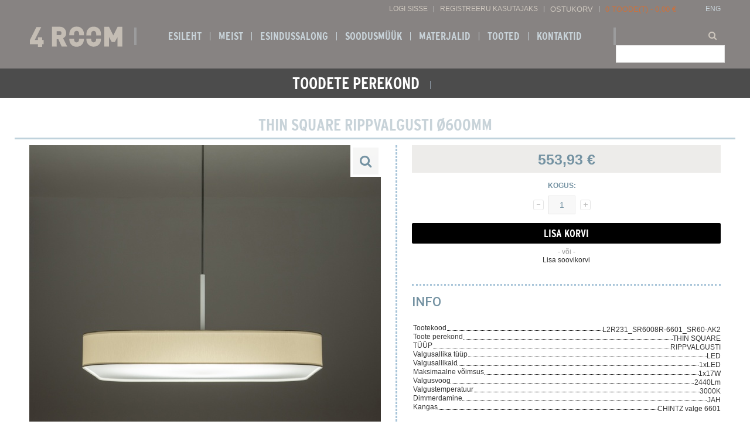

--- FILE ---
content_type: text/html; charset=UTF-8
request_url: https://www.4room.ee/et/a/thin-square-rippvalgusti-o600mm-1
body_size: 20820
content:
<!-- START TEMPLATE: page/1column.tpl.php --><!DOCTYPE html>
<html dir="ltr" lang="et">
<head>
<!-- START TEMPLATE: page/common/head.tpl.php --><title>THIN SQUARE</title>

<meta charset="UTF-8" />
<meta name="keywords" content="LED THIN SQUARE RIPPVALGUSTI eesti toodetud valgusti, eesti disainvalgusti, 4ROOM disain" />
<meta name="description" content="LED THIN SQUARE RIPPVALGUSTI eesti toodetud valgusti, eesti disainvalgusti, 4ROOM disain" />
<meta name="author" content="4Room" />
<meta name="generator" content="ShopRoller.com" />

<meta property="og:type" content="website" />
<meta property="og:title" content="THIN SQUARE RIPPVALGUSTI ø600mm" />
<meta property="og:image" content="https://www.4room.ee/media/4room-1/.product-image/large/product/THIN%20SQUARE/L2R231_SR6008R-6601_SR60-AK2%203.jpg" />
<meta property="og:url" content="https://www.4room.ee/et/a/thin-square-rippvalgusti-o600mm-1" />
<meta property="og:site_name" content="4Room" />

<meta name="HandheldFriendly" content="True" />
<meta name="MobileOptimized" content="320" />
<meta name="viewport" content="width=device-width, initial-scale=1, minimum-scale=1, maximum-scale=1" />

<base href="https://www.4room.ee/" />

<link href="https://www.4room.ee/media/4room-1/product/SLIM/4room LOGO.jpg" rel="icon" />

<link rel="stylesheet" href="https://www.4room.ee/skin/bigshop/css/all-2922.css" type="text/css" media="screen" />

<script type="text/javascript" src="https://www.4room.ee/skin/bigshop/js/all-2922.js"></script>

<script type="text/javascript">
$( document ).ready(function() {
    $("#tab-26")
    .appendTo(".blueprint-insert");
});
	
$( document ).ready(function() {
    $("#tab-27")
    .appendTo(".product-header-insert");
});
	
	$( document ).ready(function() {
    $(".related-2")
    .appendTo(".related-group-products-insert");
});
	
	$( document ).ready(function() {
    $("#tab-18")
    .appendTo(".insp-gallery-insert");
});
	
	
	
</script>



<style id="shoproller-custom-fonts" type="text/css">
@font-face {
    font-family: Interstate-Bold-Compressed;
    src: url(https://myshoproller.com/media/4room-1/general/assets/fonts/interstate-bold-condensed/InterstateBoldCondensed.ttf);
    font-style: normal;
    font-weight: bold;
}
</style>
<style id="tk-theme-configurator-css" type="text/css">
body { background-image:url(https://www.4room.ee/skin/base/backgrounds/10.png); }
body { background-color:#F8F8FA; }
#content { font-family:Arial,Helvetica,sans-serif; }
#content, .product-info .description, .product-info #wishlist-links a, .product-info .product-attributes-wrap { font-size:12px; }
#content { color:#333333; }
h1,h2,h3,h4,h5,h6,.box .box-heading span { font-family:Arial,Helvetica,sans-serif; }
h1,h2,h3,h4,h5,h6 { color:#444444; }
#menu,#menu > ul > li > div { background-color:#444444; }
#menu > ul > li > a,#menu > ul > li > div > ul > li > a { color:#FFFFFF; }
#menu > ul > li:hover > a { background-color:#665048; }
#menu > ul > li:hover > a,#menu > ul > li ul > li > a:hover { color:#FFFFFF; }
#menu > ul > li > a { font-size:13px; }
#menu > ul > li ul > li > a { font-size:13px; }
.box .box-heading span { color:#333333; }
.box .box-heading { font-size:16px; }
.box .box-heading { border-color:#EEEEEE; }
.box .box-heading span { border-color:#F15A23; }
.box-category > ul > li > a, .box-category > ul > li > ul > li a { color:#333333; }
.box-category a:hover { background-color:#F9F9F9; }
.box-category > ul > li > a, .box-content.filter label { font-size:12px; }
.box-category > ul > li > ul > li a { font-size:12px; }
a.button, input.button, button.button, .box-product > div .cart a.button, .box-product > div .cart input.button, .product-grid > div 
											.cart a.button, .product-grid > div .cart input.button, .product-list > div .cart a.button, 
											.product-list > div .cart input.button, .button.gray { background-color:#eee; }
a.button, input.button, button.button, .box-product > div .cart a.button, .box-product > div .cart input.button, .product-grid > div 
											.cart a.button, .product-grid > div .cart input.button, .product-list > div .cart a.button, 
											.product-list > div .cart input.button, .button.gray { color:#555; }
a.button:hover, input.button:hover, button.button:hover, .box-product > div .cart a.button:hover, .box-product > div .cart input.button:hover, 
											.product-grid > div .cart a.button:hover, .product-grid > div .cart input.button:hover, 
											.product-list > div .cart a.button:hover, .product-list > div .cart input.button:hover { background-color:#F15A23; }
a.button:hover, input.button:hover, button.button:hover, .box-product > div .cart a.button:hover, .box-product > div .cart input.button:hover, 
											.product-grid > div .cart a.button:hover, .product-grid > div .cart input.button:hover, 
											.product-list > div .cart a.button:hover, .product-list > div .cart input.button:hover { color:#ffffff; }
.button, input.button, button.button, .box-product > div .cart a.button, .box-product > div .cart input.button, .product-grid > div 
											.cart a.button, .product-grid > div .cart input.button, .product-list > div .cart a.button, 
											.product-list > div .cart input.button, .button.gray { font-size:12px; }
#button-cart { background-color:#F15A23; }
#button-cart { color:#ffffff; }
#button-cart:hover { background-color:#444444; }
#button-cart:hover { color:#ffffff; }
.product-list .price, .product-grid .price, .box-product .price-old, .box-product .price { color:#F15A23; }
.product-grid .price-new, .box-product .price-new, .product-list .price-new { color:#F15A23; }
.product-list .price-old, .product-grid .price-old, .box-product .price-old { color:#F00; }
.product-list .price, .product-grid .price, .product-list .price-old, .product-grid .price-old, .box-product .price-old, .box-product .price, .box-product .price-new   { font-size:14px; }
.product-info .price-tag { color:#ffffff; }
.product-info .price-old { color:#F00; }
.product-info .price-old { font-size:18px; }
.product-info .price-tag { background-color:#F15A23; }
.product-info .price { color:#F15A23; }
.pagination .links a { background-color:#ffffff; }
.pagination .links a { color:#a3a3a3; }
.pagination .links a { border-color:#eeeeee; }
.pagination .links a:hover { background-color:#ffffff; }
.pagination .links a:hover { color:#F15A23; }
.pagination .links a:hover { border-color:#cccccc; }
.pagination .links b { background-color:#F15A23; }
.pagination .links b { color:#ffffff; }
.pagination .links b { border-color:#F15A23; }
#header #cart .heading h4 { background-color:#F15A23; }
#header #cart .heading #cart-total, #header #welcome a, #language, #currency, #header .links { color:#cc713d; }
#footer { background-color:#333333; }
#footer h3 { color:#acacac; }
#footer .column a { color:#999999; }
#footer .column a:hover { color:#ffffff; }
#powered { color:#999999; }
#sr-cookie-policy { background-color:#bcbbbb; }
#sr-cookie-policy, #sr-cookie-policy a { color:#ffffff; }
#sr-cookie-policy button { background-color:; }
#sr-cookie-policy button { color:; }
#sr-cookie-policy button:hover { background-color:; }
#sr-cookie-policy button:hover { color:; }
#sr-cookie-policy button { font-size:px; }
</style>
<style id="tk-custom-css" type="text/css">
body{background:none;background-color:#FFF;font-family:arial;font-size:15px;}
.main-wrapper{max-width:100%;margin:0;padding:0 0;background:rgba(255, 255, 255, 0.02);box-shadow:none;border-radius:0px;-webkit-border-radius:0px;-moz-border-radius:0px;}
.wrapper{width:100%;max-width:960px;margin:0 auto;display:table;}
h1, h2, h3, h4, h5{font-family:Interstate-Bold-Compressed;}
h1{font-size:38px;border-bottom:3px solid #DAE1EB;margin-bottom:30px;}
h2{font-size:28px;background:none;padding:0;border-bottom:none;text-transform:none;}
h3{font-size:18px;}
p{margin-top:0px;margin-bottom:20px;line-height:24px;font-size:16px;}
p a {
    margin-bottom: 20px;
    line-height: 24px;
    font-size: 16px;
    color: #c4bdb4;
}
.tk-account-login-page #notification{
    margin-top: 15px;
}
a.tk-admin-edit-btn{z-index:9999 !important;}
.more-link{float:right;color:#444646;font-size:16px;}
.more-link:hover{opacity:0.8;text-decoration:underline;}
.more-link:after{content:"\f105";display:inline-block;font-family:FontAwesome;font-size:18px;left:7px;color:#db0c0c;margin-left:15px;}
/*BUTTONS*/
a.button{display:inline-block;text-decoration:none;padding:10px 30px 10px 30px;background:#D1222F;text-transform:uppercase;font-family:'Roboto', sans-serif;font-weight:500;font-size:18px;}
/*DISABLED PARTS*/
.product-info .description, .breadcrumb,.product-bottom-info #tab-27,.tk-front-page .frontpage_content_1,.product-filter{display:none !important;}
.attr-value.KÕIK{
	display:none;
}
/*disabled sort filters*/
.sort a{display:none;}
.sort .A-Z,.sort .Newest,.sort .Uusimad{display:block;}
.sort .Newest,.sort .Uusimad{border-right:none;}

/*MUUTUJAD*/
.tk-front-page #container,.tk-product-page #container{margin-top:-116px;}
.body-cms-page #container,.content-template-content-search #container,.page-blog-article #container,.sr-page-account #container,.tk-account-page #container, .tk-cart-page #container, .tk-checkout-page #container { width:100%; max-width:960px; margin:0 auto; }
body.article-search #container { padding: 5px 25px; width: calc(100% - 50px); max-width: none; }
.tk-category-page #header{background:rgb(84, 79, 78);}
.tk-language-en_GB #language a.ENG,.tk-language-et_EE #language a.EST{display:none;}
#tab-27 > h3{display:none;}
#content{padding:20px 0px 20px 0px;}
.tk-front-page #content,.tk-category-page-products #content,.tk-category-page #content,.tk-product-page #content{padding:0px;}
.content-template-content-blog_grid #container{width:100%;max-width:1920px;}
/*HEADER*/
#header{min-height:95px;position:relative;z-index:1199;background:rgba(84,79,78,0.70);padding:10px 0;}
#header .wrapper{max-width:1180px;}
.topbar{float:left;width:100%;}
/*welcome*/
#header #welcome a, #language, #currency{float:left;margin:0 7px;cursor:pointer;color:#cec7be;text-decoration:none;text-transform:uppercase;border-right:1px solid #CCC;line-height:11px;text-align:center;margin:0;padding:0px 10px;}
#language{float:left;position:relative;background:none;padding-right:0;margin:0 0;}
#header #welcome a:hover, #header .links:hover, #currency:hover, #language:hover{color:#FFF;}
#language{border-right:none;}
#language > a{color:#c8d3d9 !important;border-right:none !important;padding:0 0 0 10px !important;}
/*logo*/
#header #logo {
    float: none;
    margin: 0px;
    position: relative;
    top: 10px;
    z-index: 9999;
    width: 160px;
}
#header #logo img {
    max-width: 160px;
    max-height: 160px;
}
#header #logo img:hover {
   opacity:0.9;
}
/*menu*/
#menu{box-sizing:border-box; z-index: 0;background:none;margin-bottom:0;height:auto;padding:0px;border-radius:0;overflow:visible;clear:none;margin:0 auto;position:relative;float:none;top:-26px;width:100%;}
#menu > ul{border-left:4px solid #9c9c9d;border-right:4px solid #9c9c9d;width:auto;margin:0 auto;display:table;padding:8px 40px;}
#menu > ul > li{position:relative;float:left;z-index:1010;padding:0px 0px 0px 0px;}
#menu > ul > li > a{padding:0px 14px 0px 14px;color:#c8d3d9;text-transform:uppercase;font-size:18px;font-weight:bold;border-right:1px solid #c8d3d9;line-height:14px;font-family:Interstate-Bold-Compressed;}
#menu > ul > li:nth-last-child(1) > a{border-right:none !important;}
#menu > ul > li > a:hover{color:#FFF;}
#menu > ul > li:hover > a{color:#fff;background:none;}
/*search*/
#header #search{float:right;margin:-59px 0 0 0;position:relative;width:100%;max-width:179px;clear:none;position:relative;top:0px;}
#header #search input{background:#FFF;padding:0 0 0 5px;width:100%;height:28px;line-height:28px;font-size:14px;color:#333;border-radius:0;-webkit-border-radius:0;-moz-border-radius:0;}
#header .button-search{width:28px;height:30px;background:none;text-align:center;line-height:28px;color:#cdc6bd;}
#header .button-search:hover{opacity:0.9;}
/*header cart*/
#header #cart {
    position: relative;
    bottom: 0;
    right: 0px;
    z-index: 1;
    float: left;
    display: table;
}
#header #cart .heading h4 {
    background: none;
    width: initial;
    height: initial;
    display: inline-block;
    float: left;
    margin: 4px 2px 0 0;
    float: left;
    margin: 0 7px;
    cursor: pointer;
    color: #cec7be;
    text-decoration: none;
    text-transform: uppercase;
    border-right: 1px solid #CCC;
    line-height: 11px;
    text-align: center;
    margin: 0;
    padding: 0px 10px;
    font-weight: normal;
    font-family: inherit;
    font-size: 13px;
}
#header #cart .heading #cart-total {
    background: none;
    padding-right: 15px;
    display: inline-block;
    margin-top: 0;
}
#header #cart .heading a {
    text-decoration: none;
    font-size: 13px;
    height: initial;
    float: left;
    color: #cec7be;
    line-height: 11px;
    padding: 0 10px 10px 10px;
    border: none;
}
#header #cart .content {
    border: 1px solid #312d2c;
    background: #4c4543;
    top: 15px;
    z-index: 9999;
    box-shadow: 0 2px 8px rgba(0,0,0,0.4);
    -moz-box-shadow: 0 2px 8px rgba(0, 0, 0, 0.4);
    -webkit-box-shadow: 0 2px 8px rgba(0, 0, 0, 0.4);
}
.mini-cart-info table tbody tr td{
	border-bottom:1px solid #000;
	text-align:left;
}
.mini-cart-info td {
    color: #FFF;
}
.mini-cart-info > table > tbody > tr > td.image > a {
    border: none !important;
}
.mini-cart-info > table > tbody > tr > td.name > a{
	text-align: left !important;
    line-height: 16px !important;
    border-right: none !important;
}
.mini-cart-total td {
    color: #cec7be;
}
.checkout .button {
    margin: 0 0 0 15px !important;
    float: right !important;
    padding: 10px 20px !important;
    border: 1px solid #cec7be!important;
    border-radius: 0px;
    font-size: 14px;
	background:#000;
}
/*CATEGORY*/
/*category box*/
.box.new-products{width:100%;max-width:960px;margin:0px auto;}
/*sub categories*/
body.tk-category-page .category-list ul li{border-top:10px solid #e8edf3;}
body.tk-category-page .category-info{ margin-top:-10px; margin-bottom:10px; border-top:10px solid #e8edf3; }
/*grid item*/
.heading-counter{line-height:15px;font-family:'Roboto', sans-serif;font-weight:100;text-align:center;float:left;width:100%;margin:30px 0;text-transform:uppercase;color:#999;}
.heading-counter span{color:#d61c1f;}
.pagination{border-top:none;padding-top:8px;display:inline-block;width:auto;margin-bottom:10px;margin:0 auto;display:table;}
.pagination .links b{display:inline-block;border:1px solid #9c9493;padding:4px 10px;font-weight:normal;text-decoration:none;color:#fff;background:#cec7be;}
.pagination .links a:hover{color:#d61c1f;border:1px solid #ccc;}
/*filters*/
.box-content.filter label img{
    max-width: 16px;
    height: 16px;
    position: relative;
    top: -1px;
    float: left;
    margin-left: 20px;
}


.box .box-heading{text-align:center;color:#c8d3d9;font-size:18px;border-top:3px dotted #dae1eb;padding-top:10px;font-weight:100;border-bottom:none;font-family:'Roboto', sans-serif;margin-bottom:5px;}
.box .box-heading span{padding:0;border-bottom:none;height:30px;line-height:auto;display:inline-block;}
.sort{width:auto;display:table;margin:0 auto;margin-top:30px;margin-bottom:30px;}
/*FOOTER*/
#footer{clear:both;padding:50px 0 300px;background:#544f4e;overflow:auto;max-width:100%;margin:0 auto 0 auto;border-radius:0px;color:#FFF;box-shadow:1px 10px 32px #0f1316;position:relative;}
#footer .wrapper{border-left:3px dotted #CCC;}
#footer .column{float:left;position:relative;width:auto;}
#footer .column ul{width:auto;padding:5px 5px;}
#footer .column a, #footer ul li, #footer p{text-decoration:none;color:#FFF;display:block;padding:0;height:auto;line-height:20px;-webkit-border-radius:0;-moz-border-radius:0;-khtml-border-radius:0;border-radius:0;font-size:16px;line-height:22px;}
#footer .column ul a:after{content:"\f105";display:inline-block;position:relative;font-family:FontAwesome;font-size:18px;left:18px;color:#838386;}
#footer .column a:hover{color:#cec7be;}
#footer .column-extra{padding:0 0 0 25px;}
#footer .column-social{}
#footer .column-social table a,.social-media > a > i{font-size:23px;color:#FFF;background:#9c9c9d;padding:10px 7px 10px 13px;width:24px;border-radius:2px;float:left;margin-right:2px;}
#footer .column-social table a:hover,.social-media > a > i:hover{background:#CEC7BE;color:#FFF;}
#footer .column-contacts{float:right;border-left:3px dotted #CCC;padding-left:25px;height:100%;}
#footer .column-account {
    width: 35%;
    text-align: right;
}
#footer a{}
.bottom-block{background:none;margin:0 0 0 0;padding:0 0;}
#footer .svg-logo {
	float:right;
	width:100%;
	max-width: 142px;
	height: auto;
	margin-bottom:25px;
}
/*INDEX PAGE*/
/*Frontpage products*/
.frontpage-static-products{width:100%;max-width:960px;margin:0 auto;margin-top:0px;margin-bottom:30px;}
.frontpage-static-products h2{text-align:center;border-bottom:none;font-weight:bold;color:#c8d3d9;font-size:38px;background:none;text-transform:uppercase;}
.frontpage-static-products a{padding:0;color:#898a89;font-weight:100;font-size:18px;line-height:31px;font-family:'Roboto', sans-serif;}
.frontpage-static-products table tr td a:hover{opacity:0.6;}
.frontpage-static-products table{text-align:center;display:table;margin:0 auto;height:auto;width:auto;}
.frontpage-static-products table td{padding:5px;float:left;width:100%;max-width:210px;}
.frontpage-static-products table img{float:left;width:100%;height:auto;}
.frontpage-static-products table h4{font-size:18px;font-weight:100;margin-top:25px;line-height:38px;color:#868d91;}
.frontpage-static-products .products-links ul{display:table;margin:0 auto;list-style-type:none;}
.frontpage-static-products .products-links ul li{float:left;}
.frontpage-static-products .products-links ul li a{font-size:18px;font-weight:100;margin-top:25px;line-height:38px;color:#868d91;text-transform:uppercase;}
.frontpage-static-products .products-links ul li a:hover{opacity:0.6;}
.frontpage-static-products .products-links ul li a:after{content:"\f105";display:inline-block;position:relative;font-family:FontAwesome;font-size:18px;left:18px;color:#db0c0c;}
/*Frontpage projects*/
.frontpage-projects .item{width:100%;}
.frontpage-projects .item:hover{-webkit-filter:grayscale(100%);/* Safari 6.0 - 9.0 */
 filter:grayscale(100%);}
.frontpage-projects img{float:left;width:100%;height:auto;margin:0;padding:0;}
.frontpage-projects h3{float:left;text-align:center;width:100%;color:#ebe9e8;background:rgba(51, 51, 51, 0.54);padding:13px 0;position:absolute;bottom:0;font-size:18px;text-shadow:0px 0px 5px rgba(0, 0, 0, 0.15);}
.frontpage-projects-info{background:#d8d6d5;}
.frontpage-projects-info .wrapper{width:100%;max-width:960px;margin:0 auto;padding-bottom:45px;}
.frontpage-projects-info h2{text-align:center;font-weight:bold;color:#444646;font-size:38px;border-bottom:3px solid #e3e9f0;padding:15px;margin-bottom:25px;background:none;}
/*Frontpage bottom About us block*/
.frontpage-bottom-about{background-color:#13120e;position:relative;display:table;float:left;}
.frontpage-bottom-about p{color:#949494;}
.frontpage-bottom-about .more-link{color:#949494;}
.frontpage-bottom-about h3{text-transform:uppercase;position:absolute;top:0;font-size:24px;text-align:center;width:100%;color:#ebe9e8;background:rgba(51, 51, 51, 0.54);padding:13px 0;}
.frontpage-bottom-about h3 span{color:#c7e8fb;}
.frontpage-bottom-about h2{text-align:left;border-bottom:none;font-weight:bold;color:#c7e8fb;font-size:36px;margin-bottom:50px;background:none;}
.frontpage-bottom-about img{width:100%;height:auto;}
.frontpage-bottom-about .big-img p{padding:0px;margin:0px;line-height:initial;}
.about-bottom{padding:8%;color:#999;}
.col-5{width:34%;float:left;position:relative;}
.col-4{width:38.6%;float:left;position:relative;}
.col-3{width:27.4%;float:left;position:relative;}
.tk-product-page .col-5{width:37%;float:left;position:relative;}
.tk-product-page .col-4{width:37.6%;float:left;position:relative;background:#0c0c0c;}
.tk-product-page .col-3{width:25.4%;float:left;position:relative;}
.tk-product-page .frontpage-bottom-about p{color:#e2e2e2;}
.tk-product-page [class*="wrapper related-"] { max-width:none; width:calc(100% - 50px); }
/*CONTENT CMS PAGE*/
/*BLOG*/
.blog-article-grid .blog-article{border:none;border-radius:3px;display:inline-block;margin:0 5px 11px 0;padding:0 0 0 0;vertical-align:top;width:240px;}
.blog-article-grid .blog-article:hover{opacity:0.9;}
.blog-article-grid h2 a{color:#4e4949;display:block;font-size:18px;text-decoration:none;font-family:'Roboto', sans-serif;font-weight:100;}
.blog-article-grid .more-link{margin-top:20px;}
.blog-article .blog-image{border:none;}
.blog-article{border-bottom:none;}
.blog-article .social-media{float:right;margin:0 0 0;background:url(/media/4room-1/general/share_group_bg.jpg);width:150px;background-repeat:no-repeat;background-position:top;padding-top:50px;text-align:right;margin-bottom:30px;padding-left:50px;}
table.project-info{}
table.project-info tr{border-bottom:1px solid #f3e9e7;float:left;width:100%;}
table.project-info tr:nth-child(even){}
table.project-info tr td{float:left;width:46%;font-size:16px;line-height:34px;padding:0 2%;}
table.project-info tr td:nth-child(1){font-weight:bold;}
table.project-info tr td:nth-child(1):after{content:"\f105";display:inline-block;position:relative;font-family:FontAwesome;font-size:18px;right:0;color:#cec7be;float:right;}
.blog-article .insp-gallery-insert{width:46%;margin-top:32px;margin:0 auto;position:relative;top:25px;padding:15px;border:1px solid #dfdbd5;}
.blog-article .insp-gallery-insert td{float:left;width:31%;padding:1%;}
.blog-article .insp-gallery-insert img{float:left;width:100%;height:auto;}
/*CATEGORY PAGE aka PRODUCT FAMILYS PAGE*/
.category-page-top-bar{background:rgba(0, 0, 0, 0.7);text-align:center;margin-bottom:-60px;position:relative;z-index:999;}
.category-page-top-bar h2{width:auto;display:initial;background:none;Text-transform:uppercase;color:#FFF;font-size:20px;font-weight:bold;font-size:38px;line-height:50px;border-bottom:none;}
.category-page-top-bar .span-left,.category-page-top-bar .span-right{font-family:Interstate-Bold-Compressed;text-transform:uppercase;color:#8e99a5;font-size:20px;}
.category-page-top-bar .span-left{border-right:1px solid;line-height:14px;padding:0 23px;margin-right:15px;display:inline-block;}
.category-page-top-bar .span-right{border-left:1px solid;line-height:14px;padding:0 23px;margin-left:15px;display:inline-block;}
.category-page-top-bar a {
    font-family: Interstate-Bold-Compressed;
    text-transform: uppercase;
    color: #8e99a5;
    font-size: 20px;
}
.category-page-top-bar a:hover {
    color: #c4bdb4;
}
.category-list ul li{margin:0 0 25px 0 !important;text-align:center;width:25%;}
.category-list ul li:hover{opacity:0.9;}
.category-list ul li img{width:100%;height:auto;}
body.tk-category-page .category-list ul li a span{display:block;width:100%;}
body.tk-category-page .category-list ul li a{padding:0;text-align:center;color:#868d91;font-size:18px;text-transform:uppercase;line-height:22px;margin:0 0 0 0;}
body.tk-category-page .category-list ul li a:hover{background:0 none;color:#cec7be;margin:0 0 0 0;}
a span.cat-name{font-family:Interstate-Bold-Compressed;}
.cat-more{text-decoration:underline;font-weight:normal;font-size:14px;font-weight:100;font-family:'Roboto', sans-serif;}
a:hover .cat-more{text-decoration:none !important;}
.category-info{background-color:#181818;float:left;width:100%;}
.category-info .wrapper {
    width: 100%;
    max-width: 37.6%;
    float: left;
    height: auto;
    padding: 5% 3% 1%;
    color: #FFF;
}
.category-info h1{color:#FFF;font-weight:bold;font-size:38px;line-height:0;border-bottom:none;}
.category-info h2{text-align:center;color:#a4a9ae;font-weight:bold;font-size:38px;line-height:1;border-bottom:none;background:none;margin-bottom:50px;margin-top:13px;}
.category-info .more-link{color:#848484;}
.cat-left{float:left;width:28.2%;}
.cat-right{float:right;width:28.2%;}
.cat-left img, .cat-right img{width:100%;height:auto; float:left;}
.cat-left p, .cat-right p{padding:0;margin:0;line-height:0px;}
/*CATEGORY PRODUCTS AND FILTERS*/
.cat-products{ float:left; width:100%; }
.cat-products .wrapper{ background:#FFF; padding:5px 25px; width:calc(100% - 50px); max-width:none; margin-top:10px; }
.cat-products h1{text-align:center;border-bottom:none;font-weight:bold;color:#c8d3d9;font-size:28px;background:none;text-transform:uppercase;border-top:3px solid #dae1eb;padding:15px;}
.product-grid > div,.owl-product-grid .item{min-width:130px;vertical-align:top;background:#fff;text-align:center;padding-bottom:10px;border:1px solid #fff;width:100%;max-width:224px;display:inline-block;-webkit-box-sizing:border-box;-moz-box-sizing:border-box;box-sizing:border-box;margin:0 0 10px 0;}
.product-grid > div:hover,.owl-product-grid .item:hover{border:1px solid rgb(240, 242, 244);box-shadow:none;opacity:0.9;}
.product-grid div:hover .product-grid .name a,.owl-product-grid .item:hover .product-grid .name a{color:#000 !important;}
.product-grid .name a, .owl-product-grid .item .name a{width:100%;padding:0;color:#999;text-transform:uppercase;font-size:18px;font-weight:100;font-family:'Roboto', sans-serif;}
.product-grid .name a:hover,.owl-product-grid .item .name a:hover{color:#999;}
.product-grid .price,
.owl-wrapper-outer > div > div > div > div.price{
    color: #7492a2;
    font-weight: 100;
}
.view-btn, .addToCartBtn, .multiAddToCartBtn {
    background: none !important;
    color: #999 !important;
    text-transform: uppercase;
    font-size: 12px !important;
    text-decoration: underline;
    font-weight: 100 !important;
    padding: 0px !important;
    line-height: 26px !important;
	border:none !important;
	box-shadow:none !important;
}
.view-btn:hover,
.addToCartBtn:hover, 
.multiAddToCartBtn:hover,
.owl-product-grid .item .view-btn:hover, 
.owl-product-grid .item .addToCartBtn:hover,
.owl-product-grid .item .multiAddToCartBtn:hover{
    color: #cec7be;
    text-decoration: none !important;
}
.owl-product-grid .item .description{display:none;}
.cat-products h3{text-align:center;font-weight:bold;color:#c8d3d9;font-size:34px;border-bottom:3px solid #dae1eb;padding-bottom:1px;text-transform:uppercase;}
/*FILTER & SORT*/
.box-content.filter{max-height:initial;overflow-x:hidden;overflow-y:auto;display:table;margin:0 auto;}
.filter .checkbox input{display:none;}
.box-content.filter label{display:block;padding:3px 0;float:left;margin-bottom:5px;}
.box-content.filter label span, .sort a{color:#9e9fa0;text-transform:uppercase;font-size:14px;margin:0 0px;border-right:1px solid #e6ebf1;padding:0 13px;float:left;line-height:15px;font-family:'Roboto', sans-serif;font-weight:100;}
.box-content.filter label:nth-last-child(1) span, .sort a:nth-last-child(1){border-right:none;}
.box-content.filter label span:hover,.sort a:hover{color:#d61c1f;}
.box-content.filter .active_filter span,.sort a.selected{color:#d61c1f;}
/*PRODUCT PAGE*/
.tk-product-page .category-page-top-bar{background:rgba(0,0,0,0.7);text-align:center;margin-bottom:-60px;position:relative;z-index:999;top:116px;}
.product-header-insert{min-height:200px;}
.product-info{ overflow:auto; margin-bottom:20px; width:calc(100% - 50px); max-width:none; margin:0 auto; }
.product-info h1{text-transform:uppercase;margin-bottom:10px;border-bottom:3px solid #bfd2dc;padding-top:0;text-align:center;font-weight:bold;color:#c8d3d9;font-size:28px;background:none;padding-bottom:10px;}
.product-description-wrap table{width:100%;float:left;}
.product-description-wrap > table > tbody > tr{border-bottom:1px dotted #000;float:left;width:100%;display:block;}
.product-description-wrap > table > tbody > tr > td:nth-child(1){background:#fff;position:relative;bottom:-3px;float:left;}
.product-description-wrap > table > tbody > tr > td:nth-child(2){text-align:right;background:#fff;position:relative;bottom:-6px;width:auto;float:right;right:-2px;}
.product-bottom-info{ float:left; width:100%; }
.product-bottom-info .wrapper{ width:100%; max-width:none; background:#FFF; }
.product-info > .left{float:left;border-right:3px dotted #a9c5d9;padding:0 25px;margin-right:0;}
.product-info > .left + .right{
    margin-left: 650px;
    padding-right: 25px;
    border-left: 3px dotted #a9c5d9;
    padding-left: 25px;
	padding-bottom: 25px;
}
.product-info .image{float:left;width:600px;}
.product-info .image img{max-width:600px;max-height:600px;}
.product-info .image-additional{width:100%;max-width:600px;margin-left:0;}
.product-info .image-additional a{margin-left:0px;margin-bottom:10px;}
.product-info .image-additional img{width:115px;margin:2px;height:auto;display:block;}
.tab-content{border:none;padding:0;padding:0 25px;}
.product-files-wrap{text-align:right;color:#666;text-transform:uppercase;font-family:'Roboto', sans-serif;font-size:13px;font-weight:400;}
.product-files-wrap a{color:#c00a0a;}
.product-files-wrap a:hover{text-decoration:underline;opacity:0.9;}
.product-videos-wrap{border:none;padding:0 25px;width:100%;max-width:910px;}
.tk-product-page .social_media {
    float: none;
    margin-bottom: 0px;
}
.product-info .price {
    overflow: auto;
    border-bottom: none;
    padding: 0px 0px 5px 0px;
}
.product-info .price-old {
    color: #c00a0a;
    text-decoration: line-through;
    font-weight: normal;
    font-size: 18px;
}
.product-info .price-tag {
    background: #edecea url(../image/price-tag.png) left top no-repeat;
    padding: 0 0 0 0;
    border-radius: 0;
    -moz-border-radius:0;
    -webkit-border-radius: 0;
    color: #7492a2;
    font-weight: 600;
    width: 100%;
    text-align: center;
}
.product-info .cart div {
    float: none;
    vertical-align: middle;
}
.product-info .cart {
    border-bottom: none;
    padding: 0 0 0 0;
    margin-bottom: 0;
    color: #4D4D4D;
    overflow: auto;
    float: left;
    width: 100%;
    text-align: center;
}
.qty strong, .option b {
    margin-right: 0;
    text-transform: uppercase;
    font-size: 12px;
    color: #7492a2;
    float: left;
    width: 100%;
    text-align: center;
}
#multiAddToCartForm .qty {
    border-bottom: none;
    margin: 0 auto;
    display: table;
    position: relative;
    float: none;
    padding: 0px;
    text-align: center;
}
.input-qti, #qty {
    color: #7492a2;
    text-align: center;
    padding: 7px 7px;
    margin-top: 10px;
}
.qty a.mines{
    right: 5px;
}
.qty a.plus{
	left:5px;
}
.product-info .options {
    border-bottom: none;
    padding: 0;
    margin-bottom: 0;
    color: #333;
}
.options .option {
    width: auto;
    line-height: 35px;
    padding-bottom: 0px;
    box-sizing: border-box;
    text-align: center;
    margin: 0 auto;
    display: table;
    position: relative;
    margin-top: 0;
}
.matrixOption {
    width: 100%;
    float: left;
    border: 1px solid #bfd2dc;
    font-weight: bold;
    color: #000000;
}
#button-cart {
    background: #000!important;
    width: 100%;
    color: #FFF !important;
    font-weight: bold !important;
    text-decoration: none !important;
    font-size: 18px !important;
    font-family: Interstate-Bold-Compressed;
    margin-top: 15px;
}
#button-cart:hover {
    background: #413e3e !important;
}
/*attributes tab*/
/*
.attribute{}
.attribute tr{display:none;}
.attribute tr.row_34{display:block !important;}
*/
#tab-attributes h3.tab-name{display:none;}
.product-attributes-wrap{
    float: left;
    width: 100%;
}
.product-attributes-wrap{
}
.product-attributes-wrap div {
    float: left;
    width: 100%;
}
.product-attributes-wrap .attr-list{
	float:left; width:100%;
}
.product-attributes-wrap .attr-value {
    float: left;
    width: 100%;
    text-align: center;
    max-width: 13%;
    margin: 0.64%;
    box-sizing: border-box;
    text-transform: uppercase;
    color: #999;
    font-family: 'Roboto', sans-serif;
    font-size: 18px;
    font-weight: 100;
}
.product-attributes-wrap img{
	float:left; width:100%;
}
.product-attributes-wrap .value_text{
}
.success {
	background-color:#000;
    border: 1px solid #BBDF8D;
    color: #FFF;
}




/*image*/
#zoomer{float:right;position:absolute;top:0px;right:0px;z-index:9999;display:block !important;}
.product-info #zoom-image{font-family:FontAwesome;font-size:22px;color:#7492a2;padding:12px;float:right;background:rgba(255, 255, 255, 0.94);border:4px solid #FFF;}
.popup-image{}
.popup-image:hover{opacity:0.9;}
#tab-26 .shoproller_fancybox::before{content:"\f002";display:inline-block;position:relative;font-family:FontAwesome;font-size:22px;color:#7492a2;float:right;}
.product-info h3{color:#7492a2;text-transform:uppercase;font-size:16px;border-top:3px dotted #a9c5d9;width:100%;float:left;margin:20px 0;padding-top:15px;font-family:'Roboto', sans-serif;font-weight:400;}
.product-bottom-info h3{color:#a9bfcb;text-transform:uppercase;font-size:16px;font-weight:normal;margin-bottom:10px;border-top:3px solid #a9bfcb;padding-top:15px;}
.tk-product-page .frontpage-bottom-about h2{text-align:left;border-bottom:none;font-weight:bold;color:#c7e8fb;font-size:28px;margin-bottom:40px;background:none;color:#cec7be;text-align:center;border-bottom:3px dotted #7b7978;padding-bottom:30px;}
.tk-product-page .about-bottom{padding:8%;color:#fefefe;}
.tk-product-page .box-heading{text-transform:uppercase;margin-bottom:10px;border-top:3px solid #a9bfcb;padding-top:15px;text-align:center;border-bottom:none;font-weight:bold;color:#c8d3d9;font-size:28px;background:none;}
.related-2 .box{padding:0 25px;}
#tab-17 table{text-align:center;text-transform:uppercase;color:#999;font-family:'Roboto', sans-serif;}
#tab-17 table tr td{font-size:18px;font-weight:100;}
#tab-18 table tr td img{width:100%;max-width:210px;height:auto;}
.social-media{float:right;margin:-130px 50px 0;background:url(/media/4room-1/general/share_group_bg.jpg);width:150px;background-repeat:no-repeat;background-position:top;padding-top:50px;text-align:right;}
.social-media a:hover{opacity:0.9;}
.owl-product-grid{margin:0 auto;width:100%;max-width:960px;}
/*product page hero image*/
#tab-27,#tab-27 p{padding:0px;}
#tab-27 > p > img{width:100%;height:auto;}
/*Blueprints*/
.product-bottom-info #tab-26{display:none;}
#tab-26{padding:0;}
#tab-26 img{float:left;width:100%;height:auto;}
.tk-product-page .frontpage-bottom-about{background-color:#040807;position:relative;display:table;float:left;}
/*Slider*/
.slider-wrapper{background:#cec7be;min-height:400px;}
.nivo-directionNav a{height:92px !important;width:55px !important;color:#FFF;zoom:1;padding:3px 10px;font-size:12px;opacity:0.5 !important;background-image:url(/media/4room-1/general/assets/owl-carousel/carousel-button.png) !important;background-repeat:no-repeat !important;background-position:center;}
.nivo-directionNav a:hover{opacity:1!important;}
.nivo-nextNav{background-position:center !important;right:0px !important;-ms-transform:rotate(180deg);-webkit-transform:rotate(180deg);transform:rotate(180deg);}
/*CONTACT PAGE*/
.map-left iframe{border:0;width:100%;}
.contact-f h2{border-bottom:3px solid #dae1eb;padding:10px 15px;margin-bottom:25px;color:#544f4e;text-transform:uppercase;margin-bottom:25px !important;}
.map-content .social-media{float:right;width:100%;margin:0;padding:0;background:none;}
/*CART & CHECKOUT PAGES*/
.cart-info table {

    border: 1px solid #DDDDDD;
}
/*ASSETS*/
/*owl*/
.owl-carousel{width:100%;float:left;}
#owl-demo .item{display:block;padding:0;margin:0;color:#FFF;text-align:center;}
.owl-theme .owl-controls .owl-buttons div{padding:5px 9px;}
 .owl-theme .owl-buttons i{margin-top:2px;}
.owl-theme .owl-controls .owl-buttons div{position:absolute;}
.owl-theme .owl-controls .owl-buttons div{color:#FFF;display:inline-block;position:absolute;zoom:1;margin:5px;padding:3px 10px;font-size:12px;-webkit-border-radius:30px;-moz-border-radius:30px;border-radius:30px;background:none !important;filter:Alpha(Opacity=50);opacity:0.5;background-image:url(/media/4room-1/general/assets/owl-carousel/carousel-button.png) !important;width:55px;height:92px;background-repeat:no-repeat !important;background-position:center;}
.owl-carousel .owl-wrapper-outer{overflow:hidden;position:relative;width:100%;margin:0 auto;}
.owl-theme .owl-controls .owl-buttons .owl-prev{left:20px;top:45%;z-index:9999;}
.owl-theme .owl-controls .owl-buttons .owl-next{right:20px;top:45%;-ms-transform:rotate(180deg);-webkit-transform:rotate(180deg);transform:rotate(180deg);}
/*MOBILE RESPONSIVNESS*/
@media screen and (max-width:1920px){}
@media screen and (max-width:1366px){h1, h2{font-size:28px !important;padding:5px 0 !important;margin-bottom:10px !important;}
h3{font-size:22px !important;}
.about-bottom{padding:5px 15px;color:#999;}
.category-info .wrapper{padding:3% 3%;}
}
@media screen and (max-width:1280px){}
@media screen and (max-width:1024px){#header{padding:10px 15px;}
.frontpage-bottom-aboutp,.category-info p{line-height:16px;font-size:12px;}
}
@media screen and (max-width:960px){.related-group-products-insert{max-width:960px;}
}
@media screen and (max-width:768px){h1, h2{font-size:22px !important;padding:5px 0 !important;margin-bottom:10px !important;}
.social-media{margin:25px 25px;padding-top:50px;}
h3{font-size:16px !important;}
.more-link{font-size:13px;margin-bottom:10px;}
.box-heading > span{margin-top:20px !important;float:left;width:100%;margin-bottom:5px;}
#container{margin-top:0 !important;}
.wrapper{display:block;}
.frontpage-projects-info .wrapper,.products-info{padding-left:15px;padding-right:15px;text-align:center;}
.product-bottom-info .wrapper{display:table;}
.related-group-products-insert .wrapper{display:block;}
#menu{top:0;background:#232323;}
#menu > ul{display:none;}
#header #search{margin:-92px 26px 0 0;}
.frontpage-static-products table td{max-width:150px;}
#content{padding:20px 20px 20px 20px;}
.category-page-top-bar{top:0 !important;}
.tab-content{float:left;width:100%;}
.product-info > .left{float:left;border-right:none;padding:0 0;margin-right:0;clear:both;width:100%;}
.product-info{box-sizing:border-box;padding:0 15px;}
.product-info .image{float:left;width:100%;}
.product-info .image img{max-width:600px;max-height:600px;margin:0 auto;display:table;}
.product-info .image-additional{margin:0 auto;}
.mousetrap{width:100% !important;height:auto !important;}
.related-group-products-insert{max-width:638px;}
.product-description-wrap table{width:70%;float:left;border-right:3px solid #e8e8e8;padding-right:15px;padding-bottom:7px;}
.product-info > .left + .right{margin-left:0;padding-right:0;width:100%;float:left;}
.product-bottom-info .wrapper .tab-content{padding:0 15px;box-sizing:border-box;}
#menu{z-index:1;}
#menu > ul{padding:0px 0;float:left;width:100%;border:none;background:#4e4a49 !important;}
#menu > ul > li{width:100%;text-align:center;}
#menu > ul > li > a{background:none!important;border:none;border-top:1px solid #232323;padding:10px 0;margin:0;color:#cec7be !important;font-family:sans-serif;font-weight:100;font-size:14px;}
#header #search{z-index:0;}
#footer .wrapper{border-left:none;}
#footer .column-contacts{float:none;border-left:none;margin:0 auto !important;display:table;position:relative;padding:0px;margin-top:50px !important;}
#footer .column-social{margin:0 auto !important;display:table;position:relative;float:none;top:25px;}
#footer .column a, #footer ul li, #footer p{text-align:center !important;}
#powered{display:none;}
.owl-theme .owl-controls .owl-buttons div{zoom:0.6 !important;}
	body.tk-category-page .category-list ul li {
    width: 50%;
}
}
@media screen and (max-width:480px){p{margin-top:0px;margin-bottom:20px;line-height:20px;font-size:14px;}
#header{padding:10px 0px;}
.slider-wrapper{min-height:200px;}
.col-5{width:100% !important;}
.col-4{width:100% !important;}
.col-3{width:100% !important;}
.col-3 p{width:100% !important;margin-bottom:0px !important;}
.category-page-top-bar{display:none;}
.cat-left, .cat-right{display:none;}
.category-info .wrapper{padding:8% 3% 1%;max-width:97%;}
.related-group-products-insert{max-width:480px;}
.product-bottom-info .wrapper .tab-content{padding:0 15px;box-sizing:border-box;text-align:center;}
.tab-content table{margin:0 auto;}
.box-heading{font-size:16px !important;}
.frontpage-static-products table td{max-width:48%;margin:1%;padding:0;}
.products-links ul li{width:100%;margin:0 0 !important;padding:0;text-align:center;}
}
@media screen and (max-width:360px){.related-group-products-insert{max-width:360px;}
#header #logo{float:none;}
#header #search{float:none;margin:0 auto;margin-top:15px;}
.slider-wrapper{min-height:150px;}
}
@media screen and (max-width:320px){.related-group-products-insert{max-width:320px;}
}
/*BRANDS*/
.content-template-content-brands #content,
.brand-page #content{
	padding:0px;
}
.manufacturer-list {
    float: left;
    width: 50%;
    padding: 1%;
    box-sizing: border-box;
}
.manufacturer-list a {
    float: left;
    width: 100%;
    height: auto;
}
.manufacturer-list a img{
	width:100%; height: auto;
}
.manufacturer-list a h2{
}

/*Not logged in*/
.logged-out #header #cart{
	/* display:none; */
}
/*Is logged in*/
.logged-in{
}

/*PARAMETERS*/
/*
#tab-attributes .param-info {
    border-bottom: 1px dotted #000;
    float: left;
    width: 100%;
    display: block;
    padding: 0;
}
#tab-attributes h3 {
    color: initial;
<!--    text-transform: uppercase; -->
    font-size: 12px;
    font-weight: normal;
    margin-bottom: 0;
    border-top: none;
    padding-top: 0;
    float: left;
    width: auto;
    font-family: arial;
    background: #FFF;
    position: relative;
    bottom: -3px;
}
#tab-attributes .attr-list {
    float: right;
    width: auto;
    font-size: 12px;
	background: #FFF;
    position: relative;
    bottom: -3px;
}

#tab-attributes > div > div.param-info.row_34{
}
#tab-attributes > div > div.param-info.row_34 > h3 {
    color: #a9bfcb;
<!--    text-transform: uppercase; -->
    font-size: 16px;
    font-weight: normal;
    margin-bottom: 10px;
    border-top: 3px solid #a9bfcb;
    padding-top: 15px;
    font-family: Interstate-Bold-Compressed;
    width: 100%;
    bottom: 0;
    position: initial;
}
*/
.product-description-wrap table {
<!--    text-transform: uppercase; -->
}
.product-description-wrap > table > tbody > tr.row_34{
	display:none;
}
.param-info{
	display:none;
}
.param-info.row_34{
	display:block;
}
.short-description {
    margin-top: 20px;
}




/** Swatch__ **/
.variations .value {
    display: none;
}
/* Global */
.is-flex {
	display: -webkit-box;
	display: -webkit-flex;
	display: -ms-flexbox;
	display: flex;
	-webkit-flex-wrap: wrap;
	-ms-flex-wrap: wrap;
	flex-wrap: wrap;
}
.is-block {
	display: block;
}
.is-center {
	-webkit-justify-content: center;
	-ms-flex-pack: center;
	-webkit-box-pack: center;
	justify-content: center;
	text-align: center;
}
.is-relative {
	position: relative;
}
.is-absolute {
	position: absolute;
}
.swatch {
	margin-bottom: 10px;
}
.swatch .reset_variations {
	display: none !important;
}
.swatch__title {
	color: #7492a2;
	text-align: center;
	font-size: 14px;
	text-transform: uppercase;
	font-weight: bold;
}
.swatch__list {
	list-style: none;
	margin: 10px -5px;
	padding: 0;
}
.price + .swatch__list {
	margin: 0 -5px;
}
.swatch__list--item {
	margin: 5px !important;
	border-radius: 50%;
	border: 1px solid #ddd;
	padding: 2px;
	width: 25px;
	font-size: 8px;
	width: 30px;
	height: 30px;
}
.swatch__list--item.is-selected {
	background: #333;
	border-color: #333;
	color: #fff;
	pointer-events: none;
}
.swatch__list--item:not(.is-selected) {
	cursor: pointer;
}
.swatch__value {
	display: block;
	width: 24px;
	height: 24px;
	line-height: 26px;
	border-radius: 50%;
	text-align: center;
}
.is-label > .value,
.is-color > .value {
	display: none;
}
.swatch.is-label .swatch__value {
	font-size: 12px;
}
.swatch__tooltip,
.swatch__tooltip:before {
	left: 50%;
	-webkit-transform: translateX(-50%);
	transform: translateX(-50%);
}
.swatch__tooltip {
	z-index: 999;
	background: rgba(0, 0, 0, .8);
	color: #fff;
	font-size: 12px;
	padding: 2px 15px;
	border-radius: 2px;
	top: -25px;
	transition: all .32s;
	opacity: 0;
	visibility: hidden;
	white-space: nowrap;
}
.swatch__tooltip:before {
	content: "";
	position: absolute;
	border: 5px solid transparent;
	border-top: 5px solid rgba(0, 0, 0, .8);
	bottom: -10px;
}
.swatch__list--item:hover .swatch__tooltip {
	top: -30px;
	opacity: 1;
	visibility: visible;
}
.u-small {
	padding: 1px;
}
.u-small .swatch__value {
	width: 16px;
	height: 16px;
	line-height: 16px;
	font-size: 11px;
}
.wcvs-loading:before {
	content: "";
	background: #fff url('../img/loading.svg') no-repeat center center;
	position: absolute;
	left: 0;
	right: 0;
	width: 100%;
	height: 100%;
	z-index: 100;
}

@media only screen and (max-width: 736px) {
	.u-small .swatch__value,
	.swatch__value {
		width: 30px;
		height: 30px;
		line-height: 30px;
	}
}

.matrixOption {
	text-align: center;
    justify-content: center;
    align-items: center;
    display: flex;
}

.disabled:hover {
	cursor: not-allowed;
}
</style>

<script type="text/javascript">
if(!Roller) var Roller = {};
Roller.config = new Array();
Roller.config['base_url'] = 'https://www.4room.ee/et/';
Roller.config['base_path'] = '/';
Roller.config['cart/addtocart/after_action'] = '1';
Roller.config['skin_url'] = 'https://www.4room.ee/skin/bigshop/';
Roller.config['translate-fill_required_fields'] = 'Palun täida kõik kohustuslikud väljad';
Roller.t = {"form_error_fill_required_fields":"Palun t\u00e4ida k\u00f5ik kohustuslikud v\u00e4ljad","cart_error_no_items_selected":"Vali tooted!"}
/* Filtrid */
		
$( document ).ready(function() {
	
	
	
	$(".box-content.filter .checkbox input").each(function(){ 	
		if ($(this).is(':checked')) {
			$(this).parent().addClass('active_filter');
		} else {
			$(this).parent().removeClass('active_filter');
			$(this).parent().addClass('disabled_filter');
		}
	})

	
	//$('.blueprint-insert a').addClass('popup-image');
	
	var bp_taivo = $('.blueprint-insert img').attr('src');
	$('.blueprint-insert img').wrap( "<a href=" + bp_taivo + " class='shoproller_fancybox'></a>" );
	
	$(".insp-gallery-insert img").each(function(){ 	
		var image_link = $(this).attr('src');
		$(this).wrap( "<a href=" + image_link + " class='shoproller_fancybox' rel='inspirational_group'></a>" );

	})

	$("a.shoproller_fancybox").fancybox({
		'transitionIn'	:	'elastic',
		'transitionOut'	:	'elastic',
		'speedIn'		:	100, 
		'speedOut'		:	200, 
		'overlayShow'	:	true
	});


if ($("body").hasClass("tk-category-page")) {
        var keel = $('html').attr('lang');
        if (keel == 'en') {
            var url = "https://myshoproller.com/4room-1/en/c/products";
        }
        if (keel == 'et') {
            var url = "https://myshoproller.com/4room-1/et/c/tooted";
        }
		if (keel == 'fi') {
            var url = "https://myshoproller.com/4room-1/fi/c/tooted";
        }
	/**
        $(function() {
            if (location.href == url) {} else {
                $('html, body').animate({
                    scrollTop: $(".cat-products").offset().top
                }, 0000);
            }
        });
	*/
}

});	


function facebookLoginEvent(elm) {
	ga('send', 'event', { 'eventCategory': 'User', 'eventAction': 'Facebook login' });
	location.replace(elm.attr('href'));
}


/* */

// Fancy Matrix Selection
$(function () {
	
	$.fn.matrix = function(obj) {
		
		if (obj.event == undefined) {
			obj.event = 'change';
		}
		
		if (obj.onChangeEvent == undefined) {
			obj.onChangeEvent = function(elm){};
		}
		
		if (obj.elmValue == undefined) {
			obj.elmValue = 'val()';
		}
		
		//read variants
		var json_object = {};
		if(typeof obj.data == 'object') {
			json_object = obj.data;
		} else {
			json_object = JSON.parse( obj.data )
		}
		
		var params = this.find('.option');
			
		matrixCalculate($(params[0]));
		
		if (obj.event == 'click') {
			var clickableParams = $('.matrixOption');
		}
		else if(obj.event == 'change'){
			var clickableParams = params;
		}
		
		clickableParams.live(obj.event, function(){
			if ($(this).hasClass('disabled') && obj.event == 'click') {
				return false;	
			}
			
			if (obj.event == 'click') {
				$(this).closest('.option').find('.matrixOption.is-selected').removeClass('is-selected');
				$(this).addClass('is-selected').removeClass('disabled').removeAttr('disabled');
				
				var option = $(this).closest('.option');
				option.data('value', $(this).data('value'));
			}
			else if(obj.event == 'change'){
				var option = $(this);	
			}
			
			eval(obj.onChangeEvent)($(this));
			matrixCalculate(option);
		});
		
		if (json_object.selected_variant != '') {
			var selected_variant = json_object.selected_variant;
		}
		else {
			var selected_variant = null;
		}
		
		setVariant(selected_variant);
		
		function matrixCalculate(element){
			var values = {};
			var enabled_options = {};
				
			// reset price
			$(json_object.price_selector).html(json_object.empty_price);

			// hide old price
			$(json_object.old_price_selector).css('display','none');

			// Clear qty
			$('#matrix-select-qty').attr('name', '');
			$('#matrix-select-qty').attr('data-variation-id', '');
			$('#stock-str').html('');

			// Get all selected values
			params.each(function(){
				if (obj.event == 'click'){
					var param_val = $(this).data('value');
				}
				else {
					var param_val = $(this).val();
				}
				
				if (param_val) { 
					values[$(this).attr('name')] = param_val;
				}
			});

			// Get currently selected value and index
			
			var val = eval('element.' + obj.elmValue);
			if (val) {
				var last_index = element.attr('name');
				
				if (obj.event == 'click') {
					var element_value = val;
	
				}
				else if (obj.event == 'change') {
					var element_value = element.val();
				}
				
				var last_value = element_value;
			}
			else {
				var last_index = arrayFirst(values, 'key');
				var last_value = arrayFirst(values, 'value');
			}

			$.each(json_object.variants, function(index, variant){
				var check = checkCombination(variant, values);
				if (check == true) {
					$(json_object.price_selector).html(variant.price);
					if(variant.old_price) {
						$(json_object.old_price_selector).css('display','').html(variant.old_price);
					} else {
						$(json_object.old_price_selector).css('display','none').html('');
					}
					$('#matrix-select-qty').attr('name','qty['+variant.id+']');
					$('#matrix-select-qty').attr('data-variation-id', variant.id );
					
					$('#stock-str').html(variant.availability_str);
					
					$('span#delivery_time').html(variant.delivery_time);
					//console.log('delivery-'+variant.delivery_time);
					
					$(json_object.ean_qty_selector).html(variant.ean_node);
					if(variant.is_sellable == 1) {
						$('#button-cart').removeClass('disabled').removeAttr('disabled');
					} else {
						$('#button-cart').addClass('disabled').attr('disabled', 'disabled');
					}

					if (variant.picture_id != undefined && variant.picture_id.length > 0) {
						putCombinationImage(variant);
					}

					// Variant all stock quantities
					if(json_object.all_stock_quantities_selector && variant.all_stock_quantities_html !== null) {
						$(json_object.all_stock_quantities_selector).html( variant.all_stock_quantities_html );
					}
				}
				
				var combination = true;
				
				$.each(variant.options, function(v_index, v_value) {
					if (values.hasOwnProperty(v_index) && (values[v_index] != v_value || values[v_index] == '')) {
						combination = false;
					}
				});
				
				if (combination == true) {
					
					// console.log(variant.options[last_index] + '--' + last_value);
					$.each(variant.options, function(option_index, option){
						// if (option_index != last_index) {
							enabled_options[option_index] = ( typeof enabled_options[option_index] != 'undefined' && enabled_options[option_index] instanceof Array ) ? enabled_options[option_index] : [];
						
							// if (!contains(enabled_options[option_index], option)) {
								enabled_options[option_index].push(option);
							// }
						// }
					});
				}
			});


			params.each(function()
			{
				var param_name = $(this).attr('name');

				// Dont change if last selected attribute
				if (param_name != last_index)
				{
					// Remove current parameter from filter and check against that.
					var filter = jQuery.extend({}, values);
					delete filter[ param_name ];

					// Get enabled options.
					var enabled = new Array();
					$.each(json_object.variants, function(index, variant)
					{
						// Check if current variant matches filter.
						if(variantMatchesFilter(variant, filter))
						{
							// Add value to enabled array. Avoid duplicates.
							var optionValue = variant.options[ param_name ];
							if(typeof enabled[ optionValue ] == 'undefined')
							{
								enabled.push( optionValue );
							}
						}
					});

				
					if (obj.event == 'click') {
						var optionElements = $(this).find('.matrixOption');
					}
					else if (obj.event == 'change') {
						var optionElements = $(this).find('option');	
					}
						
					optionElements.each(function(op_index)
					{
						var $this = $(this);
						
						if (obj.event == 'click' ) {
							var op_value = $this.data('value');
						}
						else if (obj.event == 'change' ) {
							var op_value = $this.val();
						}
						
						if (op_value != '' && typeof enabled == 'object' && !contains(enabled, op_value))
						{
							$this.attr('disabled', 'disabled');
							$this.addClass('disabled');
						}
						else
						{
							$this.removeAttr('disabled');
							$this.removeClass('disabled');
						}
					});
				}
			});

			function variantMatchesFilter(variant, filter)
			{
				var match = true;
				$.each(variant.options, function(optionName, optionValue)
				{
					if(typeof filter[ optionName ] != 'undefined' && filter[ optionName ] != optionValue)
					{
						match = false;
					}
				});

				return match;
			}

			function checkCombination(variant, currentValues) {
				var valid = false;
				
				if (Object.keys(variant.options).length == Object.keys(currentValues).length) {
					var all = true;
					
					$.each(variant.options, function(index, value){
						if (currentValues.hasOwnProperty(index) && value != currentValues[index]) {
							all = false;
						}
					});
					
					if (all == true) {
						return all;
					}
				}
				
				return false;
			}
			
			function contains(arr, obj) {
			    var i = arr.length;
			    while (i--) {
			        if (arr[i] == obj) {
			            return true;
			        }
			    }
			    return false;
			}
			
			function arrayFirst(arr, type) {
				for(var x in arr) {
				  if(arr.hasOwnProperty(x)){
				  	if (type == 'key') {
				  		return x;
				  	}
				  	else if (type == 'value') {
				  		return arr[x];
				  	}
				  }
				}
			}
		}
		
		function setVariant(selected_variant) {
			$.each(json_object.variants, function(index, variant){
				var select = false;
				
				if ((selected_variant != null && variant['id'] == selected_variant) || selected_variant == null) {
					select = true;
				}
				
				if (select) {
					param = false;

					$.each(variant.options, function(index2, value){
						param = $(document).find('#matrix-select-' + index2);
						if (obj.event == 'change') {
							param.val(value);
						}
						else if (obj.event == 'click') {
							param.find('.matrixOption[data-value="'+value+'"]').click();
						}
					});
					
					matrixCalculate(param);
					
					return false;
				}
				
				select = false;
			});
		}
	};
}( jQuery ));

function putCombinationImage(variant) {
	if ($('body').hasClass('tk-product-page')) {
		
		var curr = $('.slick-current.slick-active a img');
		var currCopy = $('.slick-current.slick-active a img');
		var currZoom = $('.slick-current.slick-active img.zoomImg');
		var currZoomCopy = $('.slick-current.slick-active img.zoomImg');
		if($('.slick-track').length > 0){
			if(curr.length > 0){
				curr[0].src = variant.large_picture_url;
			}



			if(currZoom.length > 0){
				currZoom[0].src = variant.large_picture_url;
			}
		}

				
		var container = $('.product-info .image');
		var img = container.find('img');
		
		img.attr('src', variant.medium_picture_url);

		if (!container.hasClass('default')) {
			var link = container.find('a');
			link.attr('href', variant.large_picture_url);
		}
		
		$('.cloud-zoom, .cloud-zoom-gallery').CloudZoom();
	}
}
//Payment change 
$( document ).ready(function() {

	
	$('#matrix-select-varv li').click(function() {
		console.log(this.getAttribute('data-value'));
	});
	if ($("body").hasClass("checkout-payment-page")) {
		
		$('.tk-checkout-payment-methods_wrapper').addClass('jas-row');
		
		$(".tk-payment-method-maksekeskus").find('> .tk-payment-method').unwrap();
		
		
		$('.tk-payment-method').not('.tk-payment-method-maksekeskus').each(function() { 
			var title = $(this).find('.title').html();	
			$(this).addClass('jas-col-sm-4 jas-col-xs-6 wrapper_bank');
			$(this).find('a').not('a.button').addClass('image_wrapper mb__20')
			$(this).find('.title').prependTo(this).addClass('title_bank');
			console.log(title);
			$(this).wrapInner( '<div class="payment_inner_wrapper"></div>' );
			
		});


		
	}
});



</script>



<!-- Owl Carousel Assets -->
<link href="https://www.4room.ee/media/4room-1/general/assets/owl-carousel/owl.carousel.css" rel="stylesheet">
<link href="https://www.4room.ee/media/4room-1/general/assets/owl-carousel/owl.theme.css" rel="stylesheet">
<script src="https://www.4room.ee/media/4room-1/general/assets/owl-carousel/owl.carousel.js"></script>

<link href="https://fonts.googleapis.com/css?family=Roboto:300,500" rel="stylesheet">
<!-- Facebook Pixel Code -->
<script>
!function(f,b,e,v,n,t,s){if(f.fbq)return;n=f.fbq=function(){n.callMethod?
n.callMethod.apply(n,arguments):n.queue.push(arguments)};if(!f._fbq)f._fbq=n;
n.push=n;n.loaded=!0;n.version='2.0';n.queue=[];t=b.createElement(e);t.async=!0;
t.src=v;s=b.getElementsByTagName(e)[0];s.parentNode.insertBefore(t,s)}(window,
document,'script','https://connect.facebook.net/en_US/fbevents.js');
fbq('init', '188745001665354');
fbq('track', 'PageView');
</script>
<noscript><img height="1" width="1" style="display:none"
src="https://www.facebook.com/tr?id=188745001665354&ev=PageView&noscript=1"
/></noscript>
<!-- DO NOT MODIFY -->
<!-- End Facebook Pixel Code -->


<!-- START TEMPLATE: shared/google_analytics_tracking.tpl.php -->            <!-- Google tag (gtag.js) -->
<script async src="https://www.googletagmanager.com/gtag/js?id=G-718R1ZQWYS"></script>
<script>
  window.dataLayer = window.dataLayer || [];
  function gtag(){dataLayer.push(arguments);}
  gtag('js', new Date());

  gtag('config', 'G-718R1ZQWYS');
</script>        <script>
        /*
         *   Called when consent changes. Assumes that consent object contains keys which
         *   directly correspond to Google consent types.
         */
        const googleUserConsentListener = function() {
            let consent = this.options;
            gtag('consent', 'update', {
                'ad_user_data': consent.marketing,
                'ad_personalization': consent.marketing,
                'ad_storage': consent.marketing,
                'analytics_storage': consent.analytics
            });
        };

        $('document').ready(function(){
            Roller.Events.on('onUserConsent', googleUserConsentListener);
        });
    </script>
    <!-- Global Site Tag (gtag.js) - Google Analytics Events -->
            <script type="text/javascript"">
                    gtag('event', 'view_item', {"currency":"EUR","value":553.93,"items":[{"item_id":"L2R231_SR6008R-6601_SR60-AK2","item_name":"THIN SQUARE RIPPVALGUSTI ø600mm","item_brand":"4ROOM","price":553.93,"discount":0,"item_category":"TOOTED","item_category1":"THIN SQUARE"}]});
                </script>
    
    <!-- Global Site Tag (gtag.js) - Google Analytics Event listeners -->
	        <script type="text/javascript">
            let currency = "eur".toUpperCase();
            let shop = "";

            $(document).bind('sr:cart.changed', function(event, options) {
                let categories = [];
                //if product qty is positive then add
                if (!options || options.quantity_added_to_cart <= 0)
                {
                    //no track remove_from_cart
                    return;
                }

                //take product first category path(taxonomy)
                if (options.product_categories.length > 0)
                {
                    let category_parts = options.product_categories[0].split(" > ")
                    if (category_parts.length > 0) {
                        categories = categories.concat(category_parts);
                    }
                }
                gtag('event', 'add_to_cart', {
                    currency: currency,
                    value: options.product_price * options.quantity_added_to_cart,
                    items: [
                        {
                            item_id: options.product_sku,
                            item_name: options.product_title,
                            affiliation: shop,
                            item_brand: options.product_brand,
                            item_category: categories[0],
                            item_category2: categories[1],
                            item_category3: categories[2],
                            item_category4: categories[3],
                            item_category5: categories[4],
                            price: options.product_price,
                            quantity: options.quantity_added_to_cart
                        }
                    ]
                })
            })
        </script>
	<!-- END TEMPLATE: shared/google_analytics_tracking.tpl.php -->

<!-- END TEMPLATE: page/common/head.tpl.php --></head>

<body class="browser-chrome browser-chrome-131.0.0.0 tk-language-et_EE page-template-page-1column content-template-content-product tk-product-page  logged-out">

<div id="fb-root"></div>
<script type="text/plain" data-category="analytics" async defer crossorigin="anonymous" src="https://connect.facebook.net/et_EE/sdk.js#xfbml=1&version=v11.0&appId=386731248061277&autoLogAppEvents=1"></script>
<!-- START TEMPLATE: shared/site_segments.tpl.php --><!-- END TEMPLATE: shared/site_segments.tpl.php --><link rel="stylesheet" href="/media/4room-1/general/assets/fonts/css/font-awesome.min.css"><!-- START TEMPLATE: page/common/after_body_start.tpl.php --><!-- END TEMPLATE: page/common/after_body_start.tpl.php -->
<div class="main-wrapper">

	<div id="header">
		<!-- START TEMPLATE: page/common/header.tpl.php --><div class="wrapper">
	
	<div class="topbar">
<div id="welcome">
	
		<!-- START TEMPLATE: widget/header/account_welcome.tpl.php -->
				<a href="https://www.4room.ee/et/login">Logi sisse</a>
	
				<a href="https://www.4room.ee/et/account/register">Registreeru kasutajaks</a>        
	

<!-- START TEMPLATE: widget/header/cart.tpl.php -->		<div id="cart" class="">
		<div class="heading" onclick="window.location='https://www.4room.ee/et/cart'">
			<h4>Ostukorv</h4>
			<a><span id="cart-total">
				<span id="cart_total_qty">0</span> toode(t) - 
				<span id="cart_total_sum">0,00</span> €
			</span></a>
		</div>
		<div class="content"></div>
	</div>
<!-- END TEMPLATE: widget/header/cart.tpl.php --><!-- END TEMPLATE: widget/header/account_welcome.tpl.php -->	
		<!-- START TEMPLATE: widget/header/languages.tpl.php --><form action="#" method="post">
<div id="language">
	
			<a href="https://www.4room.ee/et" title="EST" class="EST">EST</a>

	
			<a href="https://www.4room.ee/en" title="ENG" class="ENG">ENG</a>

	</div>
</form>
<!-- END TEMPLATE: widget/header/languages.tpl.php -->

</div>
	</div>


<div id="logo"><!-- START TEMPLATE: widget/header/logo.tpl.php --><a href="https://www.4room.ee/et/home">
	<img class="svg-logo" src="/media/4room-1/general/4ROOM_svg_logo.svg" alt="4Room">
</a><!-- END TEMPLATE: widget/header/logo.tpl.php --></div>

	<div id="menu">
		<!-- START TEMPLATE: widget/header/cms_menu.tpl.php -->	<span>Menüü</span>
	<ul>

						<li>
			<a href="https://www.4room.ee/et/home">Esileht</a>
		</li>
		

				
						<li class="tk-cms-page-2 tk-cms-page-valgustite-tootmine" style="z-index:1097;">
			<a href="https://www.4room.ee/et/p/valgustite-tootmine">Meist</a>
			<!-- START TEMPLATE: widget/header/cms_menu/submenu.tpl.php -->
<!-- END TEMPLATE: widget/header/cms_menu/submenu.tpl.php -->		</li>
				<li class="tk-cms-page-35 tk-cms-page-showroom" style="z-index:1097;">
			<a href="https://www.facebook.com/4room.ee">ESINDUSSALONG</a>
			<!-- START TEMPLATE: widget/header/cms_menu/submenu.tpl.php -->
<!-- END TEMPLATE: widget/header/cms_menu/submenu.tpl.php -->		</li>
				<li class="tk-cms-page-37 tk-cms-page-soodusmuuk" style="z-index:1097;">
			<a href="https://www.4room.ee/et/c/soodusmuuk">SOODUSMÜÜK</a>
			<!-- START TEMPLATE: widget/header/cms_menu/submenu.tpl.php -->
<!-- END TEMPLATE: widget/header/cms_menu/submenu.tpl.php -->		</li>
				<li class="tk-cms-page-38 tk-cms-page-materjalid" style="z-index:1097;">
			<a href="https://www.4room.ee/et/p/materjalid">Materjalid</a>
			<!-- START TEMPLATE: widget/header/cms_menu/submenu.tpl.php -->
<div>
	<ul>
	
		<li class="tk-cms-page-39 tk-cms-page-kangavalik-tekstiilkuplitele-1">
			<a href="https://www.4room.ee/et/p/kangavalik-tekstiilkuplitele-1">Kangaste valik tekstiilkuplitele</a>
					</li>

	
		<li class="tk-cms-page-40 tk-cms-page-reflektor-1">
			<a href="https://www.4room.ee/et/p/reflektor-1">Reflektorite valik kangaskuplitele</a>
					</li>

	
		<li class="tk-cms-page-41 tk-cms-page-metalli-viimistus">
			<a href="https://www.4room.ee/et/p/metalli-viimistus">Metalli viimislused</a>
					</li>

	
		<li class="tk-cms-page-42 tk-cms-page-puidu-viimistlused-1">
			<a href="https://www.4room.ee/et/p/puidu-viimistlused-1">Puidu viimistlused</a>
					</li>

		</ul>
</div>
<!-- END TEMPLATE: widget/header/cms_menu/submenu.tpl.php -->		</li>
				<li class="tk-cms-page-5 tk-cms-page-tooted" style="z-index:1097;">
			<a href="https://www.4room.ee/et/c/tooted">Tooted</a>
			<!-- START TEMPLATE: widget/header/cms_menu/submenu.tpl.php -->
<!-- END TEMPLATE: widget/header/cms_menu/submenu.tpl.php -->		</li>
				<li class="tk-cms-page-3 tk-cms-page-kontaktid" style="z-index:1097;">
			<a href="https://www.4room.ee/et/p/kontaktid">Kontaktid</a>
			<!-- START TEMPLATE: widget/header/cms_menu/submenu.tpl.php -->
<!-- END TEMPLATE: widget/header/cms_menu/submenu.tpl.php -->		</li>
		
	</ul>
<!-- END TEMPLATE: widget/header/cms_menu.tpl.php -->	</div>

<div id="search"><!-- START TEMPLATE: widget/header/search.tpl.php --><form id="searchForm" action="https://www.4room.ee/et/search" method="get">
			<input type="hidden" name="page" value="1" />
	<input type="hidden" name="q" value="" />
</form>

<div class="button-search"><i class="fa fa-search" aria-hidden="true"></i>
</div>
<input type="text" id="filter_name" name="filter_name" value=""  onClick="this.select();" onKeyDown="this.style.color = '#333';" class="search-autocomplete" />
<!-- END TEMPLATE: widget/header/search.tpl.php --></div>
</div>
<!-- END TEMPLATE: page/common/header.tpl.php -->	</div>

	<div id="container">

				<div id="notification">
			<!-- START TEMPLATE: shared/notification.tpl.php --><!-- END TEMPLATE: shared/notification.tpl.php -->		</div>

		 
		<div id="content">

						<!-- START TEMPLATE: widget/content-top/breadcrumbs.tpl.php --><div class="breadcrumb">
	<a href="https://www.4room.ee/et/home">Esileht</a>
			&raquo; <a href="https://www.4room.ee/et/c/produkte">TOOTED</a>
			&raquo; <a href="https://www.4room.ee/et/c/thin-square-1">THIN SQUARE</a>
			&raquo; <a href="https://www.4room.ee/et/a/thin-square-rippvalgusti-o600mm-1">THIN SQUARE RIPPVALGUSTI ø600mm</a>
	</div>
<!-- END TEMPLATE: widget/content-top/breadcrumbs.tpl.php -->
						<!-- START TEMPLATE: content/product.tpl.php -->
<!-- START TEMPLATE: shared/slot.tpl.php -->
		
					
				
		
			<div class="category-page-top-bar">
<h2>Toodete perekond</h2>
<span class="span-right"><a href="p/kasitoo-valgustid"><br /></a></span></div>
		
				
	
		
<!-- END TEMPLATE: shared/slot.tpl.php -->
<div class="product-header-insert"></div>

<div class="product-info">
<h1>THIN SQUARE RIPPVALGUSTI ø600mm</h1>
	<div class="left">
		
				<div class="image ">
						
										 
								<a href="https://www.4room.ee/media/4room-1/.product-image/large/product/THIN%20SQUARE/L2R231_SR6008R-6601_SR60-AK2%203.jpg" title="THIN SQUARE RIPP ø600mm" class="cloud-zoom" id="zoom1" rel="adjustX: 0, adjustY:0, tint:'#000000',tintOpacity:0.2, zoomWidth:360, position:'inside', showTitle:false">
					<img src="https://www.4room.ee/media/4room-1/.product-image/medium/product/THIN%20SQUARE/L2R231_SR6008R-6601_SR60-AK2%203.jpg" title="THIN SQUARE RIPP ø600mm" alt="THIN SQUARE RIPP ø600mm" id="image" />
				</a>
				<a id="zoomer" href="https://www.4room.ee/media/4room-1/.product-image/large/product/THIN%20SQUARE/L2R231_SR6008R-6601_SR60-AK2%203.jpg" title="THIN SQUARE RIPP ø600mm" rel="article-images" class="popup-image"><span id="zoom-image"><i class="fa fa-search" aria-hidden="true"></i></span></a>
					</div>

								<div class="image-additional">
										
				<a href="https://www.4room.ee/media/4room-1/.product-image/large/product/THIN%20SQUARE/L2R231_SR6008R-6601_SR60-AK2%203.jpg" title="THIN SQUARE RIPP ø600mm" class="cloud-zoom-gallery" rel="useZoom: 'zoom1', smallImage: 'https://www.4room.ee/media/4room-1/.product-image/medium/product/THIN%20SQUARE/L2R231_SR6008R-6601_SR60-AK2%203.jpg' ">
					<img src="https://www.4room.ee/media/4room-1/.product-image/thumbnail/product/THIN%20SQUARE/L2R231_SR6008R-6601_SR60-AK2%203.jpg" title="THIN SQUARE RIPP ø600mm" alt="THIN SQUARE RIPP ø600mm" width="62" height="62" />
				</a>
				<a href="https://www.4room.ee/media/4room-1/.product-image/large/product/THIN%20SQUARE/L2R231_SR6008R-6601_SR60-AK2%203.jpg" title="THIN SQUARE RIPP ø600mm" rel="article-images" class="popup-image hidden"></a>

							
				<a href="https://www.4room.ee/media/4room-1/.product-image/large/product/THIN%20SQUARE/L2R231_SR6008R-6601_SR60-AK2.jpg" title="THIN SQUARE RIPP ø600mm" class="cloud-zoom-gallery" rel="useZoom: 'zoom1', smallImage: 'https://www.4room.ee/media/4room-1/.product-image/medium/product/THIN%20SQUARE/L2R231_SR6008R-6601_SR60-AK2.jpg' ">
					<img src="https://www.4room.ee/media/4room-1/.product-image/thumbnail/product/THIN%20SQUARE/L2R231_SR6008R-6601_SR60-AK2.jpg" title="THIN SQUARE RIPP ø600mm" alt="THIN SQUARE RIPP ø600mm" width="62" height="62" />
				</a>
				<a href="https://www.4room.ee/media/4room-1/.product-image/large/product/THIN%20SQUARE/L2R231_SR6008R-6601_SR60-AK2.jpg" title="THIN SQUARE RIPP ø600mm" rel="article-images" class="popup-image hidden"></a>

							
				<a href="https://www.4room.ee/media/4room-1/.product-image/large/product/Joonised/THIN%20SQUARE_RIPP_SR6008.jpg" title="THIN SQUARE RIPP ø600mm" class="cloud-zoom-gallery" rel="useZoom: 'zoom1', smallImage: 'https://www.4room.ee/media/4room-1/.product-image/medium/product/Joonised/THIN%20SQUARE_RIPP_SR6008.jpg' ">
					<img src="https://www.4room.ee/media/4room-1/.product-image/thumbnail/product/Joonised/THIN%20SQUARE_RIPP_SR6008.jpg" title="THIN SQUARE RIPP ø600mm" alt="THIN SQUARE RIPP ø600mm" width="62" height="62" />
				</a>
				<a href="https://www.4room.ee/media/4room-1/.product-image/large/product/Joonised/THIN%20SQUARE_RIPP_SR6008.jpg" title="THIN SQUARE RIPP ø600mm" rel="article-images" class="popup-image hidden"></a>

							
				<a href="https://www.4room.ee/media/4room-1/.product-image/large/product/THIN%20SQUARE/THIN%206601.jpg" title="THIN SQUARE RIPP ø600mm" class="cloud-zoom-gallery" rel="useZoom: 'zoom1', smallImage: 'https://www.4room.ee/media/4room-1/.product-image/medium/product/THIN%20SQUARE/THIN%206601.jpg' ">
					<img src="https://www.4room.ee/media/4room-1/.product-image/thumbnail/product/THIN%20SQUARE/THIN%206601.jpg" title="THIN SQUARE RIPP ø600mm" alt="THIN SQUARE RIPP ø600mm" width="62" height="62" />
				</a>
				<a href="https://www.4room.ee/media/4room-1/.product-image/large/product/THIN%20SQUARE/THIN%206601.jpg" title="THIN SQUARE RIPP ø600mm" rel="article-images" class="popup-image hidden"></a>

							
				<a href="https://www.4room.ee/media/4room-1/.product-image/large/product/THIN%20SQUARE/THIN%206601%201.jpg" title="THIN SQUARE RIPP ø600mm" class="cloud-zoom-gallery" rel="useZoom: 'zoom1', smallImage: 'https://www.4room.ee/media/4room-1/.product-image/medium/product/THIN%20SQUARE/THIN%206601%201.jpg' ">
					<img src="https://www.4room.ee/media/4room-1/.product-image/thumbnail/product/THIN%20SQUARE/THIN%206601%201.jpg" title="THIN SQUARE RIPP ø600mm" alt="THIN SQUARE RIPP ø600mm" width="62" height="62" />
				</a>
				<a href="https://www.4room.ee/media/4room-1/.product-image/large/product/THIN%20SQUARE/THIN%206601%201.jpg" title="THIN SQUARE RIPP ø600mm" rel="article-images" class="popup-image hidden"></a>

					</div>
			</div>

		<div class="right">

				<!-- START TEMPLATE: shared/admin_edit_button.tpl.php --><!-- END TEMPLATE: shared/admin_edit_button.tpl.php -->
		<div class="description">

													<div class="slot-article-info-top"><!-- START TEMPLATE: shared/slot.tpl.php --><!-- END TEMPLATE: shared/slot.tpl.php --></div>
			
						
									<span>Kaubamärk:</span> 
			<a href="https://www.4room.ee/et/b/4room" class="brand-link">
									<img src="https://www.4room.ee/media/4room-1/.image/brand-thumb/general/4room%20LOGO.jpg" title="4ROOM" class="brand-picture" />
							</a>
			<br />
			
						
						
									<span>Tarneaeg:</span> <span id="delivery_time">7</span><br />
			
													<div class="slot-article-info-bottom"><!-- START TEMPLATE: shared/slot.tpl.php --><!-- END TEMPLATE: shared/slot.tpl.php --></div>
			            
           

		</div>

						<div class="price">
			            <div class="price-tag">
				<span id="old-price" class="price-old" style="display:none;"></span>
				<span id="price"> 553,93 &euro; </span>
            </div>
			
			
								</div>
				
								

															<form class="addToCartForm">
					<div class="cart">
						<div>
							<div class="qty">
								<strong>Kogus:</strong>
								<a class="qtyBtn mines" href="javascript:void(0);">-</a>
								<input id="qty" type="text" class="w30" name="qty" size="2" value="1" />
								<a class="qtyBtn plus" href="javascript:void(0);">+</a>
								<input type="hidden" name="article_id" value="11219">
							</div>
							<input type="button" value="Lisa korvi" id="button-cart" class="button addToCartBtn " />
						</div>
											    <div><span>&nbsp;&nbsp;&nbsp;- või -&nbsp;&nbsp;&nbsp;</span></div>
					    <div>
					    						      		<div id="wishlist-links">
						  			<!-- START TEMPLATE: shared/article/wishlist_link.tpl.php -->	<a class="wishlist" onclick="Roller.wishlistAddItem('11219')" title="Lisa soovikorvi">Lisa soovikorvi</a>
<!-- END TEMPLATE: shared/article/wishlist_link.tpl.php -->						  		</div><br/>
					      						      						      						    </div>
					  					</div>
				</form>
									
				<div class="social_media">
			<!-- START TEMPLATE: shared/social_media_buttons.tpl.php -->



<!-- END TEMPLATE: shared/social_media_buttons.tpl.php -->		</div>

	<h3>Info</h3>
     
                <div class="wrapper product-description-wrap">
	<table>
		<tbody>
        
         						<tr>
			<td>Tootekood</td>
			<td>L2R231_SR6008R-6601_SR60-AK2</td>
            </tr>
			            
            
						
				<tr class="row_76">
					<td>Toote perekond</td>
					<td>
						THIN SQUARE					</td>
				</tr>
			
						
				<tr class="row_33">
					<td>TÜÜP</td>
					<td>
						RIPPVALGUSTI					</td>
				</tr>
			
						
				<tr class="row_34">
					<td>Viimistlus</td>
					<td>
						metall valge					</td>
				</tr>
			
						
				<tr class="row_71">
					<td>Valgusallika tüüp</td>
					<td>
						LED					</td>
				</tr>
			
						
				<tr class="row_49">
					<td>Valgusallikaid</td>
					<td>
						1xLED					</td>
				</tr>
			
						
				<tr class="row_75">
					<td>Maksimaalne võimsus</td>
					<td>
						1x17W					</td>
				</tr>
			
						
				<tr class="row_52">
					<td>Valgusvoog</td>
					<td>
						2440Lm					</td>
				</tr>
			
						
				<tr class="row_50">
					<td>Valgustemperatuur</td>
					<td>
						3000K					</td>
				</tr>
			
						
				<tr class="row_48">
					<td>Dimmerdamine</td>
					<td>
						JAH					</td>
				</tr>
			
						
				<tr class="row_42">
					<td>Kangas</td>
					<td>
						CHINTZ valge 6601					</td>
				</tr>
			
					</tbody>
	</table>
    </div>

				<div class="wrapper product-description-wrap short-description">
			THIN SQUARE RIPPVALGUSTI valge 1 x LED		</div>
		
        
        <div class="blueprint-insert"></div>

					</div>

			

</div>

<div class="product-bottom-info">
<div class="wrapper">



<div id="tab-description" class="tab-content tab-description">

<h3 class="tab-name">Kirjeldus</h3>

		
		Rafineeritud valgusti, mille disainfookuseks on pakkuda suurepärast valgustust avalikku ja kodusesse ruumi. Sisseehitatud LED plaat võimaldab pakkuda õhukesi ja kergeid valgusteid, kõrgusega alates 8 cm.
</div>
<div id="tab-attributes" class="tab-content tab-attributes">

<h3 class="tab-name">Parameetrid</h3>

		<div class="product-attributes-wrap">
      <div class="param-info row_76">
      <h3>Toote perekond</h3>
      <div class="attr-list">
                  THIN SQUARE                  
      </div>
   </div>
      <div class="param-info row_33">
      <h3>TÜÜP</h3>
      <div class="attr-list">
                  RIPPVALGUSTI                  
      </div>
   </div>
      <div class="param-info row_34">
      <h3>Viimistlus</h3>
      <div class="attr-list">
                  metall valge                  
      </div>
   </div>
      <div class="param-info row_71">
      <h3>Valgusallika tüüp</h3>
      <div class="attr-list">
                  LED                  
      </div>
   </div>
      <div class="param-info row_49">
      <h3>Valgusallikaid</h3>
      <div class="attr-list">
                  1xLED                  
      </div>
   </div>
      <div class="param-info row_75">
      <h3>Maksimaalne võimsus</h3>
      <div class="attr-list">
                  1x17W                  
      </div>
   </div>
      <div class="param-info row_52">
      <h3>Valgusvoog</h3>
      <div class="attr-list">
                  2440Lm                  
      </div>
   </div>
      <div class="param-info row_50">
      <h3>Valgustemperatuur</h3>
      <div class="attr-list">
                  3000K                  
      </div>
   </div>
      <div class="param-info row_48">
      <h3>Dimmerdamine</h3>
      <div class="attr-list">
                  JAH                  
      </div>
   </div>
      <div class="param-info row_42">
      <h3>Kangas</h3>
      <div class="attr-list">
                  CHINTZ valge 6601                  
      </div>
   </div>
   </div>
</div>






<script type="text/javascript"><!--
$('#tabs a').tabs();
//--></script>




	
	
					<div class="wrapper product-videos-wrap">
		
			<h3>Video</h3>
		
		</div>
	
		<div class="videoWrapper">
				<iframe 
					src="https://www.youtube.com/embed/4TG2vUelqRA?rel=0" 
					width="540" 
					height="304" 
					frameborder="0" 
					allowfullscreen
				></iframe>
	</div>
				<br /><br />
				
		
	<div class="related-group-products-insert"></div>
	
	<div class="insp-gallery-insert"></div>
	
	<div class="social-media">
	<a href="http://www.facebook.com/share.php?u=https://www.4room.ee/et/a/thin-square-rippvalgusti-o600mm-1&title=THIN SQUARE RIPPVALGUSTI ø600mm" onclick="javascript:window.open(this.href,'', 'menubar=no,toolbar=no,resizable=yes,scrollbars=yes,height=600,width=600');return false;"><i class="fa fa-facebook">&nbsp;</i></a>
	<a href="http://pinterest.com/pin/create/bookmarklet/?media=https://www.4room.ee/media/4room-1/.product-image/large/product/THIN%20SQUARE/L2R231_SR6008R-6601_SR60-AK2%203.jpg&url=https://www.4room.ee/et/a/thin-square-rippvalgusti-o600mm-1&is_video=false&description=THIN SQUARE RIPPVALGUSTI ø600mm" onclick="javascript:window.open(this.href,'', 'menubar=no,toolbar=no,resizable=yes,scrollbars=yes,height=600,width=600');return false;"><i class="fa fa-pinterest-p">&nbsp;</i></a>
	</div>  
	
</div>
</div>




<div class="frontpage-bottom-about">
		
	<div class="col-5 big-img">
		<!-- START TEMPLATE: shared/slot.tpl.php --><!-- END TEMPLATE: shared/slot.tpl.php -->	</div>
		
	<div class="col-4 about-us">
		<div class="about-top">
		<!-- START TEMPLATE: shared/slot.tpl.php --><!-- END TEMPLATE: shared/slot.tpl.php -->		</div>
		<div class="about-bottom">
			<h2>4ROOM</h2>
	
	<!-- START TEMPLATE: shared/slot.tpl.php -->
		
					
				
		
				
	
		
<!-- END TEMPLATE: shared/slot.tpl.php -->			
			
		</div>
	</div>
		
	<div class="col-3 emotion">
		<!-- START TEMPLATE: shared/slot.tpl.php --><!-- END TEMPLATE: shared/slot.tpl.php -->	</div>
		
	</div>

	
	



		
		<div class="wrapper related-">
			<div class="box-heading"><span>Sarnased tooted</span></div>
			<div class="owl-product-grid">
			<div id="owl-demo" class="owl-carousel owl-theme">
							
								<!-- START TEMPLATE: custom/related_list_item.tpl.php -->
<div class="item">
	<div class="image">
				
					
				<a href="https://www.4room.ee/et/a/thin-square-rippvalgusti-o420mm-4"><img src="https://www.4room.ee/media/4room-1/.product-image/small/product/THIN%20SQUARE/L2R231_SR4208R-9581_SR42-AK2%203.jpg" alt="THIN SQUARE RIPPVALGUSTI ø420mm" /></a>
	</div>
	<div class="name"><a href="https://www.4room.ee/et/a/thin-square-rippvalgusti-o420mm-4">THIN SQUARE RIPPVALGUSTI ø420mm</a></div>
	<div class="description">
					THIN SQUARE RIPPVALGUSTI valge 1 x LED				<div class="attributes">

						
						
						
										, &nbsp; <span class="label">Tarneaeg:</span> 7			
		</div>
	</div>

		<div class="price">
							441,11 &euro;							</div>
	
	<div class="cart">

				
			<form class="addToCartForm">
				<input type="hidden" name="article_id" value="11212">
									<input type="hidden" name="qty" value="1" size="2" class="input-qti" />
								<input type="button" value="Lisa korvi" class="button addToCartBtn productList " />
			</form>

						
				  <div class="wishlist"><a class="tip" onclick="Roller.wishlistAddItem('11212')" title="Lisa soovikorvi">Lisa soovikorvi</a></div>
				
		
	</div>
</div>
<!-- END TEMPLATE: custom/related_list_item.tpl.php -->	
		
							
								<!-- START TEMPLATE: custom/related_list_item.tpl.php -->
<div class="item">
	<div class="image">
				
					
				<a href="https://www.4room.ee/et/a/thin-square-rippvalgusti-o500mm-4"><img src="https://www.4room.ee/media/4room-1/.product-image/small/product/THIN%20SQUARE/L2R231_SR5008R-9581_SR50-AK2%203.jpg" alt="THIN SQUARE RIPPVALGUSTI ø500mm" /></a>
	</div>
	<div class="name"><a href="https://www.4room.ee/et/a/thin-square-rippvalgusti-o500mm-4">THIN SQUARE RIPPVALGUSTI ø500mm</a></div>
	<div class="description">
					THIN SQUARE RIPPVALGUSTI valge 1 x LED				<div class="attributes">

						
						
						
										, &nbsp; <span class="label">Tarneaeg:</span> 7			
		</div>
	</div>

		<div class="price">
							490,92 &euro;							</div>
	
	<div class="cart">

				
			<form class="addToCartForm">
				<input type="hidden" name="article_id" value="11217">
									<input type="hidden" name="qty" value="1" size="2" class="input-qti" />
								<input type="button" value="Lisa korvi" class="button addToCartBtn productList " />
			</form>

						
				  <div class="wishlist"><a class="tip" onclick="Roller.wishlistAddItem('11217')" title="Lisa soovikorvi">Lisa soovikorvi</a></div>
				
		
	</div>
</div>
<!-- END TEMPLATE: custom/related_list_item.tpl.php -->	
		
							
								<!-- START TEMPLATE: custom/related_list_item.tpl.php -->
<div class="item">
	<div class="image">
				
					
				<a href="https://www.4room.ee/et/a/thin-square-laevalgusti-o600mm-4"><img src="https://www.4room.ee/media/4room-1/.product-image/small/product/THIN%20SQUARE/L3R231_SR6008R-9581_SR60-AK2%201.jpg" alt="THIN SQUARE LAEVALGUSTI ø600mm" /></a>
	</div>
	<div class="name"><a href="https://www.4room.ee/et/a/thin-square-laevalgusti-o600mm-4">THIN SQUARE LAEVALGUSTI ø600mm</a></div>
	<div class="description">
					THIN SQUARE LAEVALGUSTI valge 1 x LED				<div class="attributes">

						
						
						
										, &nbsp; <span class="label">Tarneaeg:</span> 7			
		</div>
	</div>

		<div class="price">
							546,82 &euro;							</div>
	
	<div class="cart">

				
			<form class="addToCartForm">
				<input type="hidden" name="article_id" value="11252">
									<input type="hidden" name="qty" value="1" size="2" class="input-qti" />
								<input type="button" value="Lisa korvi" class="button addToCartBtn productList " />
			</form>

						
				  <div class="wishlist"><a class="tip" onclick="Roller.wishlistAddItem('11252')" title="Lisa soovikorvi">Lisa soovikorvi</a></div>
				
		
	</div>
</div>
<!-- END TEMPLATE: custom/related_list_item.tpl.php -->	
		
							
								<!-- START TEMPLATE: custom/related_list_item.tpl.php -->
<div class="item">
	<div class="image">
				
					
				<a href="https://www.4room.ee/et/a/thin-square-rippvalgusti-o600mm-6"><img src="https://www.4room.ee/media/4room-1/.product-image/small/product/THIN%20SQUARE/L2R231_SR6008R-6601_SR60-AK2%203.jpg" alt="THIN SQUARE RIPPVALGUSTI ø600mm" /></a>
	</div>
	<div class="name"><a href="https://www.4room.ee/et/a/thin-square-rippvalgusti-o600mm-6">THIN SQUARE RIPPVALGUSTI ø600mm</a></div>
	<div class="description">
					THIN SQUARE RIPPVALGUSTI valge 1 x LED				<div class="attributes">

						
						
						
										, &nbsp; <span class="label">Tarneaeg:</span> 7			
		</div>
	</div>

		<div class="price">
							606,79 &euro;							</div>
	
	<div class="cart">

				
			<form class="addToCartForm">
				<input type="hidden" name="article_id" value="11274">
									<input type="hidden" name="qty" value="1" size="2" class="input-qti" />
								<input type="button" value="Lisa korvi" class="button addToCartBtn productList " />
			</form>

						
				  <div class="wishlist"><a class="tip" onclick="Roller.wishlistAddItem('11274')" title="Lisa soovikorvi">Lisa soovikorvi</a></div>
				
		
	</div>
</div>
<!-- END TEMPLATE: custom/related_list_item.tpl.php -->	
		
							
								<!-- START TEMPLATE: custom/related_list_item.tpl.php -->
<div class="item">
	<div class="image">
				
					
				<a href="https://www.4room.ee/et/a/thin-square-rippvalgusti-o600mm-7"><img src="https://www.4room.ee/media/4room-1/.product-image/small/product/THIN%20SQUARE/L2R231_SR6008R-9500_SR60-AK2%203.jpg" alt="THIN SQUARE RIPPVALGUSTI ø600mm" /></a>
	</div>
	<div class="name"><a href="https://www.4room.ee/et/a/thin-square-rippvalgusti-o600mm-7">THIN SQUARE RIPPVALGUSTI ø600mm</a></div>
	<div class="description">
					THIN SQUARE RIPPVALGUSTI valge 1 x LED				<div class="attributes">

						
						
						
										, &nbsp; <span class="label">Tarneaeg:</span> 7			
		</div>
	</div>

		<div class="price">
							637,28 &euro;							</div>
	
	<div class="cart">

				
			<form class="addToCartForm">
				<input type="hidden" name="article_id" value="11275">
									<input type="hidden" name="qty" value="1" size="2" class="input-qti" />
								<input type="button" value="Lisa korvi" class="button addToCartBtn productList " />
			</form>

						
				  <div class="wishlist"><a class="tip" onclick="Roller.wishlistAddItem('11275')" title="Lisa soovikorvi">Lisa soovikorvi</a></div>
				
		
	</div>
</div>
<!-- END TEMPLATE: custom/related_list_item.tpl.php -->	
		
						</div>
			</div>
		</div>
	

 <style>
.videoWrapper {
	position: relative;
	padding-bottom: 56.25%; /* 16:9 */
	padding-top: 25px;
	height: 0;
}
.videoWrapper iframe {
	position: absolute;
	top: 0;
	left: 0;
	width: 100%;
	height: 100%;
}
	</style>
<script>
$(function() {

    var $allVideos = $("iframe[src^='//player.vimeo.com'], iframe[src^='//www.youtube.com'], object, embed"),
    $fluidEl = $("figure");

	$allVideos.each(function() {

	  $(this)
	    // jQuery .data does not work on object/embed elements
	    .attr('data-aspectRatio', this.height / this.width)
	    .removeAttr('height')
	    .removeAttr('width');

	});

	$(window).resize(function() {

	  var newWidth = $fluidEl.width();
	  $allVideos.each(function() {

	    var $el = $(this);
	    $el
	        .width(newWidth)
	        .height(newWidth * $el.attr('data-aspectRatio'));

	  });

	}).resize();

});
</script>









<!-- END TEMPLATE: content/product.tpl.php -->
						
		</div>

		<div class="clear"></div>

								<div class="bottom-block"><!-- START TEMPLATE: widget/common/cms_article.tpl.php -->
		
					
				
		
			<h2 style="text-align: center;"> </h2>
<h2 style="text-align: center;"> </h2>
<h2 style="text-align: center;">KOOSTA ISE OMA VALGUSTI</h2>
<p style="padding-left: 30px; text-align: center;">4ROOM on paindlik oma tootmises ning soovi korral on võimalik panna kokku täpselt Teie vajadustele vastav valgusti. Valida on võimalik valgusallikate arvu, metallosade viimistlust, kuplite kuju, suurust ja kangast ning hajutite materjali.</p>
<p style="padding-left: 30px; text-align: center;">Kirjuta meile oma soovist: <a href="mailto:4room@4room.ee">4room@4room.ee</a></p>
<p style="padding-left: 30px; text-align: center;"> </p>
<p style="padding-left: 30px; text-align: center;"> </p>
		
				
	
		
<!-- END TEMPLATE: widget/common/cms_article.tpl.php --></div>
		
	</div>
</div>
<div id="footer">
	<!-- START TEMPLATE: page/common/footer.tpl.php --><div class="wrapper">
<!-- START TEMPLATE: widget/footer/links.tpl.php --><div class="column column-extra">
	<!-- START TEMPLATE: shared/slot.tpl.php -->
		
					
				
		
			<ul>
<li>J&auml;lgi meid sotsiaalmeedias</li>
</ul>
<ul>
<li><a href="https://issuu.com/4room/docs/4room_kataloog2018_a4_3mm_issuu">Laadi alla meie kataloog</a></li>
<li><a href="p/contacts">Kontaktid</a></li>
<li><a href="et/p/ostutingimused-1">Tellimistingimused</a></li>
<li><a href="p/privaatsuspoliitika">Privaatuspoliitika</a></li>
</ul>
		
				
	
		
<!-- END TEMPLATE: shared/slot.tpl.php -->	
	
</div>

<div class="column column-social">
	<!-- START TEMPLATE: shared/slot.tpl.php -->
		
					
				
		
			<table border="0">
<tbody>
<tr>
<td><a href="#"><i class="fa fa-pinterest-p">&nbsp;</i></a></td>
<td><a href="https://www.facebook.com/4room.ee/" target="_blank"><i class="fa fa-facebook">&nbsp;</i></a></td>
<td><a href="#"><i class="fa fa-youtube">&nbsp;</i></a></td>
<td>&nbsp;</td>
<td>&nbsp;</td>
</tr>
</tbody>
</table>
		
				
	
		
<!-- END TEMPLATE: shared/slot.tpl.php --></div>

<div class="column column-account">
	<ul>
		
			<li><a href="https://www.4room.ee/et/login">Logi sisse</a></li>
	
			<li><a href="https://www.4room.ee/et/account/register">Registreeru kasutajaks</a></li>      
	

	

	
	</ul>
</div>

<div class="column column-contacts">
	<!-- START TEMPLATE: shared/slot.tpl.php -->
		
					
				
		
			<p style="text-align: right;"><a href="home"><img class="svg-logo" alt="" src="../media/4room-1/general/4ROOM_svg_logo.svg" /></a></p>
<p style="text-align: right;">4ROOM O&Uuml;<br />Kaera tee 6, V&auml;&auml;na,<br />Harku vald, 76903<br />Harjumaa Estonia<br /><a href="mailto:4room@4room.ee">4room@4room.ee</a></p>
		
				
	
		
<!-- END TEMPLATE: shared/slot.tpl.php --></div>


<!-- END TEMPLATE: widget/footer/links.tpl.php -->
<div class="clear"></div>
	
<div id="powered">

	<!-- START TEMPLATE: widget/common/cms_article.tpl.php -->
		<div  class="powered-text">
					
				
		
			<p>&nbsp;</p>
<p>&nbsp;</p>
<p>&nbsp;</p>
<p style="text-align: center;"><span><span>&copy;&nbsp;</span></span>4ROOM O&Uuml; 2018</p>
		
				
	
		</div>
<!-- END TEMPLATE: widget/common/cms_article.tpl.php -->
</div>
</div>
<!-- END TEMPLATE: page/common/footer.tpl.php --></div>

<script type="text/javascript">
	//default OWL
	$(document).ready(function() {
	
	 //Sort random function
	 function random(owlSelector){
	   owlSelector.children().sort(function(){
	       return Math.round(Math.random()) - 0.5;
	   }).each(function(){
	     $(this).appendTo(owlSelector);
	   });
	 }
	
	 $("#owl-demo").owlCarousel({
	   navigation: true,
	  pagination: false,
	  items : 4,
	   itemsCustom : false,
	   itemsDesktop : [1199,4],
	   itemsDesktopSmall : [980,4],
	   itemsTablet: [768,3],
	   itemsTabletSmall: false,
	   itemsMobile : [480,2],
	   singleItem : false,
	   itemsScaleUp : true,
	   navigationText: [
	     "<i class='icon-chevron-left icon-white'></i>",
	     "<i class='icon-chevron-right icon-white'></i>"
	     ],
	   beforeInit : function(elem){
	     //Parameter elem pointing to $("#owl-demo")
	     random(elem);
	   }
	
	 });
	
	});
	
	//Related products id=1 OWL on product page
	$(document).ready(function() {
	
	 //Sort random function
	 function random(owlSelector){
	   owlSelector.children().sort(function(){
	       return Math.round(Math.random()) - 0.5;
	   }).each(function(){
	     $(this).appendTo(owlSelector);
	   });
	 }
	
	 $("#owl-demo1").owlCarousel({
	   navigation: true,
	  pagination: false,
	  items : 4,
	   itemsCustom : false,
	   itemsDesktop : [1199,4],
	   itemsDesktopSmall : [980,4],
	   itemsTablet: [768,3],
	   itemsTabletSmall: false,
	   itemsMobile : [480,2],
	   singleItem : false,
	   itemsScaleUp : true,
	   navigationText: [
	     "<i class='icon-chevron-left icon-white'></i>",
	     "<i class='icon-chevron-right icon-white'></i>"
	     ],
	   beforeInit : function(elem){
	     //Parameter elem pointing to $("#owl-demo")
	     random(elem);
	   }
	
	 });
	
	});
	
	//Related products id=2 OWL on product page
	$(document).ready(function() {
	
	 //Sort random function
	 function random(owlSelector){
	   owlSelector.children().sort(function(){
	       return Math.round(Math.random()) - 0.5;
	   }).each(function(){
	     $(this).appendTo(owlSelector);
	   });
	 }
	
	 $("#owl-demo2").owlCarousel({
	   navigation: true,
	  pagination: false,
	  items : 4,
	   itemsCustom : false,
	   itemsDesktop : [1199,4],
	   itemsDesktopSmall : [980,4],
	   itemsTablet: [768,3],
	   itemsTabletSmall: false,
	   itemsMobile : [480,2],
	   singleItem : false,
	   itemsScaleUp : true,
	   navigationText: [
	     "<i class='icon-chevron-left icon-white'></i>",
	     "<i class='icon-chevron-right icon-white'></i>"
	     ],
	   beforeInit : function(elem){
	     //Parameter elem pointing to $("#owl-demo")
	     random(elem);
	   }
	
	 });
	
	});
	
	//Related products id=3 OWL on product page
	$(document).ready(function() {
	
	 //Sort random function
	 function random(owlSelector){
	   owlSelector.children().sort(function(){
	       return Math.round(Math.random()) - 0.5;
	   }).each(function(){
	     $(this).appendTo(owlSelector);
	   });
	 }
	
	 $("#owl-demo3").owlCarousel({
	   navigation: true,
	  pagination: false,
	  items : 4,
	   itemsCustom : false,
	   itemsDesktop : [1199,4],
	   itemsDesktopSmall : [980,4],
	   itemsTablet: [768,3],
	   itemsTabletSmall: false,
	   itemsMobile : [480,2],
	   singleItem : false,
	   itemsScaleUp : true,
	   navigationText: [
	     "<i class='icon-chevron-left icon-white'></i>",
	     "<i class='icon-chevron-right icon-white'></i>"
	     ],
	   beforeInit : function(elem){
	     //Parameter elem pointing to $("#owl-demo")
	     random(elem);
	   }
	
	 });
	
	});
	   
</script><!-- START TEMPLATE: page/common/before_body_end.tpl.php --><!-- END TEMPLATE: page/common/before_body_end.tpl.php --><div id="is-mobile"></div>
</body>
</html><!-- END TEMPLATE: page/1column.tpl.php -->